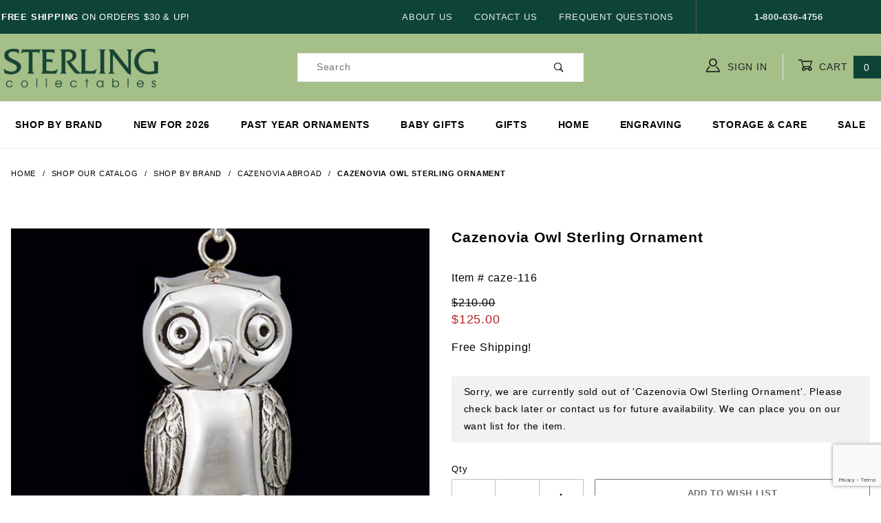

--- FILE ---
content_type: text/html; charset=utf-8
request_url: https://www.google.com/recaptcha/api2/anchor?ar=1&k=6Lcz6AAkAAAAAEhBGvVoTVzfb-ExK0YntNaNNEgK&co=aHR0cHM6Ly93d3cuc3Rlcmxpbmdjb2xsZWN0YWJsZXMuY29tOjQ0Mw..&hl=en&v=N67nZn4AqZkNcbeMu4prBgzg&size=normal&anchor-ms=20000&execute-ms=30000&cb=pt5ojsurv1w4
body_size: 50666
content:
<!DOCTYPE HTML><html dir="ltr" lang="en"><head><meta http-equiv="Content-Type" content="text/html; charset=UTF-8">
<meta http-equiv="X-UA-Compatible" content="IE=edge">
<title>reCAPTCHA</title>
<style type="text/css">
/* cyrillic-ext */
@font-face {
  font-family: 'Roboto';
  font-style: normal;
  font-weight: 400;
  font-stretch: 100%;
  src: url(//fonts.gstatic.com/s/roboto/v48/KFO7CnqEu92Fr1ME7kSn66aGLdTylUAMa3GUBHMdazTgWw.woff2) format('woff2');
  unicode-range: U+0460-052F, U+1C80-1C8A, U+20B4, U+2DE0-2DFF, U+A640-A69F, U+FE2E-FE2F;
}
/* cyrillic */
@font-face {
  font-family: 'Roboto';
  font-style: normal;
  font-weight: 400;
  font-stretch: 100%;
  src: url(//fonts.gstatic.com/s/roboto/v48/KFO7CnqEu92Fr1ME7kSn66aGLdTylUAMa3iUBHMdazTgWw.woff2) format('woff2');
  unicode-range: U+0301, U+0400-045F, U+0490-0491, U+04B0-04B1, U+2116;
}
/* greek-ext */
@font-face {
  font-family: 'Roboto';
  font-style: normal;
  font-weight: 400;
  font-stretch: 100%;
  src: url(//fonts.gstatic.com/s/roboto/v48/KFO7CnqEu92Fr1ME7kSn66aGLdTylUAMa3CUBHMdazTgWw.woff2) format('woff2');
  unicode-range: U+1F00-1FFF;
}
/* greek */
@font-face {
  font-family: 'Roboto';
  font-style: normal;
  font-weight: 400;
  font-stretch: 100%;
  src: url(//fonts.gstatic.com/s/roboto/v48/KFO7CnqEu92Fr1ME7kSn66aGLdTylUAMa3-UBHMdazTgWw.woff2) format('woff2');
  unicode-range: U+0370-0377, U+037A-037F, U+0384-038A, U+038C, U+038E-03A1, U+03A3-03FF;
}
/* math */
@font-face {
  font-family: 'Roboto';
  font-style: normal;
  font-weight: 400;
  font-stretch: 100%;
  src: url(//fonts.gstatic.com/s/roboto/v48/KFO7CnqEu92Fr1ME7kSn66aGLdTylUAMawCUBHMdazTgWw.woff2) format('woff2');
  unicode-range: U+0302-0303, U+0305, U+0307-0308, U+0310, U+0312, U+0315, U+031A, U+0326-0327, U+032C, U+032F-0330, U+0332-0333, U+0338, U+033A, U+0346, U+034D, U+0391-03A1, U+03A3-03A9, U+03B1-03C9, U+03D1, U+03D5-03D6, U+03F0-03F1, U+03F4-03F5, U+2016-2017, U+2034-2038, U+203C, U+2040, U+2043, U+2047, U+2050, U+2057, U+205F, U+2070-2071, U+2074-208E, U+2090-209C, U+20D0-20DC, U+20E1, U+20E5-20EF, U+2100-2112, U+2114-2115, U+2117-2121, U+2123-214F, U+2190, U+2192, U+2194-21AE, U+21B0-21E5, U+21F1-21F2, U+21F4-2211, U+2213-2214, U+2216-22FF, U+2308-230B, U+2310, U+2319, U+231C-2321, U+2336-237A, U+237C, U+2395, U+239B-23B7, U+23D0, U+23DC-23E1, U+2474-2475, U+25AF, U+25B3, U+25B7, U+25BD, U+25C1, U+25CA, U+25CC, U+25FB, U+266D-266F, U+27C0-27FF, U+2900-2AFF, U+2B0E-2B11, U+2B30-2B4C, U+2BFE, U+3030, U+FF5B, U+FF5D, U+1D400-1D7FF, U+1EE00-1EEFF;
}
/* symbols */
@font-face {
  font-family: 'Roboto';
  font-style: normal;
  font-weight: 400;
  font-stretch: 100%;
  src: url(//fonts.gstatic.com/s/roboto/v48/KFO7CnqEu92Fr1ME7kSn66aGLdTylUAMaxKUBHMdazTgWw.woff2) format('woff2');
  unicode-range: U+0001-000C, U+000E-001F, U+007F-009F, U+20DD-20E0, U+20E2-20E4, U+2150-218F, U+2190, U+2192, U+2194-2199, U+21AF, U+21E6-21F0, U+21F3, U+2218-2219, U+2299, U+22C4-22C6, U+2300-243F, U+2440-244A, U+2460-24FF, U+25A0-27BF, U+2800-28FF, U+2921-2922, U+2981, U+29BF, U+29EB, U+2B00-2BFF, U+4DC0-4DFF, U+FFF9-FFFB, U+10140-1018E, U+10190-1019C, U+101A0, U+101D0-101FD, U+102E0-102FB, U+10E60-10E7E, U+1D2C0-1D2D3, U+1D2E0-1D37F, U+1F000-1F0FF, U+1F100-1F1AD, U+1F1E6-1F1FF, U+1F30D-1F30F, U+1F315, U+1F31C, U+1F31E, U+1F320-1F32C, U+1F336, U+1F378, U+1F37D, U+1F382, U+1F393-1F39F, U+1F3A7-1F3A8, U+1F3AC-1F3AF, U+1F3C2, U+1F3C4-1F3C6, U+1F3CA-1F3CE, U+1F3D4-1F3E0, U+1F3ED, U+1F3F1-1F3F3, U+1F3F5-1F3F7, U+1F408, U+1F415, U+1F41F, U+1F426, U+1F43F, U+1F441-1F442, U+1F444, U+1F446-1F449, U+1F44C-1F44E, U+1F453, U+1F46A, U+1F47D, U+1F4A3, U+1F4B0, U+1F4B3, U+1F4B9, U+1F4BB, U+1F4BF, U+1F4C8-1F4CB, U+1F4D6, U+1F4DA, U+1F4DF, U+1F4E3-1F4E6, U+1F4EA-1F4ED, U+1F4F7, U+1F4F9-1F4FB, U+1F4FD-1F4FE, U+1F503, U+1F507-1F50B, U+1F50D, U+1F512-1F513, U+1F53E-1F54A, U+1F54F-1F5FA, U+1F610, U+1F650-1F67F, U+1F687, U+1F68D, U+1F691, U+1F694, U+1F698, U+1F6AD, U+1F6B2, U+1F6B9-1F6BA, U+1F6BC, U+1F6C6-1F6CF, U+1F6D3-1F6D7, U+1F6E0-1F6EA, U+1F6F0-1F6F3, U+1F6F7-1F6FC, U+1F700-1F7FF, U+1F800-1F80B, U+1F810-1F847, U+1F850-1F859, U+1F860-1F887, U+1F890-1F8AD, U+1F8B0-1F8BB, U+1F8C0-1F8C1, U+1F900-1F90B, U+1F93B, U+1F946, U+1F984, U+1F996, U+1F9E9, U+1FA00-1FA6F, U+1FA70-1FA7C, U+1FA80-1FA89, U+1FA8F-1FAC6, U+1FACE-1FADC, U+1FADF-1FAE9, U+1FAF0-1FAF8, U+1FB00-1FBFF;
}
/* vietnamese */
@font-face {
  font-family: 'Roboto';
  font-style: normal;
  font-weight: 400;
  font-stretch: 100%;
  src: url(//fonts.gstatic.com/s/roboto/v48/KFO7CnqEu92Fr1ME7kSn66aGLdTylUAMa3OUBHMdazTgWw.woff2) format('woff2');
  unicode-range: U+0102-0103, U+0110-0111, U+0128-0129, U+0168-0169, U+01A0-01A1, U+01AF-01B0, U+0300-0301, U+0303-0304, U+0308-0309, U+0323, U+0329, U+1EA0-1EF9, U+20AB;
}
/* latin-ext */
@font-face {
  font-family: 'Roboto';
  font-style: normal;
  font-weight: 400;
  font-stretch: 100%;
  src: url(//fonts.gstatic.com/s/roboto/v48/KFO7CnqEu92Fr1ME7kSn66aGLdTylUAMa3KUBHMdazTgWw.woff2) format('woff2');
  unicode-range: U+0100-02BA, U+02BD-02C5, U+02C7-02CC, U+02CE-02D7, U+02DD-02FF, U+0304, U+0308, U+0329, U+1D00-1DBF, U+1E00-1E9F, U+1EF2-1EFF, U+2020, U+20A0-20AB, U+20AD-20C0, U+2113, U+2C60-2C7F, U+A720-A7FF;
}
/* latin */
@font-face {
  font-family: 'Roboto';
  font-style: normal;
  font-weight: 400;
  font-stretch: 100%;
  src: url(//fonts.gstatic.com/s/roboto/v48/KFO7CnqEu92Fr1ME7kSn66aGLdTylUAMa3yUBHMdazQ.woff2) format('woff2');
  unicode-range: U+0000-00FF, U+0131, U+0152-0153, U+02BB-02BC, U+02C6, U+02DA, U+02DC, U+0304, U+0308, U+0329, U+2000-206F, U+20AC, U+2122, U+2191, U+2193, U+2212, U+2215, U+FEFF, U+FFFD;
}
/* cyrillic-ext */
@font-face {
  font-family: 'Roboto';
  font-style: normal;
  font-weight: 500;
  font-stretch: 100%;
  src: url(//fonts.gstatic.com/s/roboto/v48/KFO7CnqEu92Fr1ME7kSn66aGLdTylUAMa3GUBHMdazTgWw.woff2) format('woff2');
  unicode-range: U+0460-052F, U+1C80-1C8A, U+20B4, U+2DE0-2DFF, U+A640-A69F, U+FE2E-FE2F;
}
/* cyrillic */
@font-face {
  font-family: 'Roboto';
  font-style: normal;
  font-weight: 500;
  font-stretch: 100%;
  src: url(//fonts.gstatic.com/s/roboto/v48/KFO7CnqEu92Fr1ME7kSn66aGLdTylUAMa3iUBHMdazTgWw.woff2) format('woff2');
  unicode-range: U+0301, U+0400-045F, U+0490-0491, U+04B0-04B1, U+2116;
}
/* greek-ext */
@font-face {
  font-family: 'Roboto';
  font-style: normal;
  font-weight: 500;
  font-stretch: 100%;
  src: url(//fonts.gstatic.com/s/roboto/v48/KFO7CnqEu92Fr1ME7kSn66aGLdTylUAMa3CUBHMdazTgWw.woff2) format('woff2');
  unicode-range: U+1F00-1FFF;
}
/* greek */
@font-face {
  font-family: 'Roboto';
  font-style: normal;
  font-weight: 500;
  font-stretch: 100%;
  src: url(//fonts.gstatic.com/s/roboto/v48/KFO7CnqEu92Fr1ME7kSn66aGLdTylUAMa3-UBHMdazTgWw.woff2) format('woff2');
  unicode-range: U+0370-0377, U+037A-037F, U+0384-038A, U+038C, U+038E-03A1, U+03A3-03FF;
}
/* math */
@font-face {
  font-family: 'Roboto';
  font-style: normal;
  font-weight: 500;
  font-stretch: 100%;
  src: url(//fonts.gstatic.com/s/roboto/v48/KFO7CnqEu92Fr1ME7kSn66aGLdTylUAMawCUBHMdazTgWw.woff2) format('woff2');
  unicode-range: U+0302-0303, U+0305, U+0307-0308, U+0310, U+0312, U+0315, U+031A, U+0326-0327, U+032C, U+032F-0330, U+0332-0333, U+0338, U+033A, U+0346, U+034D, U+0391-03A1, U+03A3-03A9, U+03B1-03C9, U+03D1, U+03D5-03D6, U+03F0-03F1, U+03F4-03F5, U+2016-2017, U+2034-2038, U+203C, U+2040, U+2043, U+2047, U+2050, U+2057, U+205F, U+2070-2071, U+2074-208E, U+2090-209C, U+20D0-20DC, U+20E1, U+20E5-20EF, U+2100-2112, U+2114-2115, U+2117-2121, U+2123-214F, U+2190, U+2192, U+2194-21AE, U+21B0-21E5, U+21F1-21F2, U+21F4-2211, U+2213-2214, U+2216-22FF, U+2308-230B, U+2310, U+2319, U+231C-2321, U+2336-237A, U+237C, U+2395, U+239B-23B7, U+23D0, U+23DC-23E1, U+2474-2475, U+25AF, U+25B3, U+25B7, U+25BD, U+25C1, U+25CA, U+25CC, U+25FB, U+266D-266F, U+27C0-27FF, U+2900-2AFF, U+2B0E-2B11, U+2B30-2B4C, U+2BFE, U+3030, U+FF5B, U+FF5D, U+1D400-1D7FF, U+1EE00-1EEFF;
}
/* symbols */
@font-face {
  font-family: 'Roboto';
  font-style: normal;
  font-weight: 500;
  font-stretch: 100%;
  src: url(//fonts.gstatic.com/s/roboto/v48/KFO7CnqEu92Fr1ME7kSn66aGLdTylUAMaxKUBHMdazTgWw.woff2) format('woff2');
  unicode-range: U+0001-000C, U+000E-001F, U+007F-009F, U+20DD-20E0, U+20E2-20E4, U+2150-218F, U+2190, U+2192, U+2194-2199, U+21AF, U+21E6-21F0, U+21F3, U+2218-2219, U+2299, U+22C4-22C6, U+2300-243F, U+2440-244A, U+2460-24FF, U+25A0-27BF, U+2800-28FF, U+2921-2922, U+2981, U+29BF, U+29EB, U+2B00-2BFF, U+4DC0-4DFF, U+FFF9-FFFB, U+10140-1018E, U+10190-1019C, U+101A0, U+101D0-101FD, U+102E0-102FB, U+10E60-10E7E, U+1D2C0-1D2D3, U+1D2E0-1D37F, U+1F000-1F0FF, U+1F100-1F1AD, U+1F1E6-1F1FF, U+1F30D-1F30F, U+1F315, U+1F31C, U+1F31E, U+1F320-1F32C, U+1F336, U+1F378, U+1F37D, U+1F382, U+1F393-1F39F, U+1F3A7-1F3A8, U+1F3AC-1F3AF, U+1F3C2, U+1F3C4-1F3C6, U+1F3CA-1F3CE, U+1F3D4-1F3E0, U+1F3ED, U+1F3F1-1F3F3, U+1F3F5-1F3F7, U+1F408, U+1F415, U+1F41F, U+1F426, U+1F43F, U+1F441-1F442, U+1F444, U+1F446-1F449, U+1F44C-1F44E, U+1F453, U+1F46A, U+1F47D, U+1F4A3, U+1F4B0, U+1F4B3, U+1F4B9, U+1F4BB, U+1F4BF, U+1F4C8-1F4CB, U+1F4D6, U+1F4DA, U+1F4DF, U+1F4E3-1F4E6, U+1F4EA-1F4ED, U+1F4F7, U+1F4F9-1F4FB, U+1F4FD-1F4FE, U+1F503, U+1F507-1F50B, U+1F50D, U+1F512-1F513, U+1F53E-1F54A, U+1F54F-1F5FA, U+1F610, U+1F650-1F67F, U+1F687, U+1F68D, U+1F691, U+1F694, U+1F698, U+1F6AD, U+1F6B2, U+1F6B9-1F6BA, U+1F6BC, U+1F6C6-1F6CF, U+1F6D3-1F6D7, U+1F6E0-1F6EA, U+1F6F0-1F6F3, U+1F6F7-1F6FC, U+1F700-1F7FF, U+1F800-1F80B, U+1F810-1F847, U+1F850-1F859, U+1F860-1F887, U+1F890-1F8AD, U+1F8B0-1F8BB, U+1F8C0-1F8C1, U+1F900-1F90B, U+1F93B, U+1F946, U+1F984, U+1F996, U+1F9E9, U+1FA00-1FA6F, U+1FA70-1FA7C, U+1FA80-1FA89, U+1FA8F-1FAC6, U+1FACE-1FADC, U+1FADF-1FAE9, U+1FAF0-1FAF8, U+1FB00-1FBFF;
}
/* vietnamese */
@font-face {
  font-family: 'Roboto';
  font-style: normal;
  font-weight: 500;
  font-stretch: 100%;
  src: url(//fonts.gstatic.com/s/roboto/v48/KFO7CnqEu92Fr1ME7kSn66aGLdTylUAMa3OUBHMdazTgWw.woff2) format('woff2');
  unicode-range: U+0102-0103, U+0110-0111, U+0128-0129, U+0168-0169, U+01A0-01A1, U+01AF-01B0, U+0300-0301, U+0303-0304, U+0308-0309, U+0323, U+0329, U+1EA0-1EF9, U+20AB;
}
/* latin-ext */
@font-face {
  font-family: 'Roboto';
  font-style: normal;
  font-weight: 500;
  font-stretch: 100%;
  src: url(//fonts.gstatic.com/s/roboto/v48/KFO7CnqEu92Fr1ME7kSn66aGLdTylUAMa3KUBHMdazTgWw.woff2) format('woff2');
  unicode-range: U+0100-02BA, U+02BD-02C5, U+02C7-02CC, U+02CE-02D7, U+02DD-02FF, U+0304, U+0308, U+0329, U+1D00-1DBF, U+1E00-1E9F, U+1EF2-1EFF, U+2020, U+20A0-20AB, U+20AD-20C0, U+2113, U+2C60-2C7F, U+A720-A7FF;
}
/* latin */
@font-face {
  font-family: 'Roboto';
  font-style: normal;
  font-weight: 500;
  font-stretch: 100%;
  src: url(//fonts.gstatic.com/s/roboto/v48/KFO7CnqEu92Fr1ME7kSn66aGLdTylUAMa3yUBHMdazQ.woff2) format('woff2');
  unicode-range: U+0000-00FF, U+0131, U+0152-0153, U+02BB-02BC, U+02C6, U+02DA, U+02DC, U+0304, U+0308, U+0329, U+2000-206F, U+20AC, U+2122, U+2191, U+2193, U+2212, U+2215, U+FEFF, U+FFFD;
}
/* cyrillic-ext */
@font-face {
  font-family: 'Roboto';
  font-style: normal;
  font-weight: 900;
  font-stretch: 100%;
  src: url(//fonts.gstatic.com/s/roboto/v48/KFO7CnqEu92Fr1ME7kSn66aGLdTylUAMa3GUBHMdazTgWw.woff2) format('woff2');
  unicode-range: U+0460-052F, U+1C80-1C8A, U+20B4, U+2DE0-2DFF, U+A640-A69F, U+FE2E-FE2F;
}
/* cyrillic */
@font-face {
  font-family: 'Roboto';
  font-style: normal;
  font-weight: 900;
  font-stretch: 100%;
  src: url(//fonts.gstatic.com/s/roboto/v48/KFO7CnqEu92Fr1ME7kSn66aGLdTylUAMa3iUBHMdazTgWw.woff2) format('woff2');
  unicode-range: U+0301, U+0400-045F, U+0490-0491, U+04B0-04B1, U+2116;
}
/* greek-ext */
@font-face {
  font-family: 'Roboto';
  font-style: normal;
  font-weight: 900;
  font-stretch: 100%;
  src: url(//fonts.gstatic.com/s/roboto/v48/KFO7CnqEu92Fr1ME7kSn66aGLdTylUAMa3CUBHMdazTgWw.woff2) format('woff2');
  unicode-range: U+1F00-1FFF;
}
/* greek */
@font-face {
  font-family: 'Roboto';
  font-style: normal;
  font-weight: 900;
  font-stretch: 100%;
  src: url(//fonts.gstatic.com/s/roboto/v48/KFO7CnqEu92Fr1ME7kSn66aGLdTylUAMa3-UBHMdazTgWw.woff2) format('woff2');
  unicode-range: U+0370-0377, U+037A-037F, U+0384-038A, U+038C, U+038E-03A1, U+03A3-03FF;
}
/* math */
@font-face {
  font-family: 'Roboto';
  font-style: normal;
  font-weight: 900;
  font-stretch: 100%;
  src: url(//fonts.gstatic.com/s/roboto/v48/KFO7CnqEu92Fr1ME7kSn66aGLdTylUAMawCUBHMdazTgWw.woff2) format('woff2');
  unicode-range: U+0302-0303, U+0305, U+0307-0308, U+0310, U+0312, U+0315, U+031A, U+0326-0327, U+032C, U+032F-0330, U+0332-0333, U+0338, U+033A, U+0346, U+034D, U+0391-03A1, U+03A3-03A9, U+03B1-03C9, U+03D1, U+03D5-03D6, U+03F0-03F1, U+03F4-03F5, U+2016-2017, U+2034-2038, U+203C, U+2040, U+2043, U+2047, U+2050, U+2057, U+205F, U+2070-2071, U+2074-208E, U+2090-209C, U+20D0-20DC, U+20E1, U+20E5-20EF, U+2100-2112, U+2114-2115, U+2117-2121, U+2123-214F, U+2190, U+2192, U+2194-21AE, U+21B0-21E5, U+21F1-21F2, U+21F4-2211, U+2213-2214, U+2216-22FF, U+2308-230B, U+2310, U+2319, U+231C-2321, U+2336-237A, U+237C, U+2395, U+239B-23B7, U+23D0, U+23DC-23E1, U+2474-2475, U+25AF, U+25B3, U+25B7, U+25BD, U+25C1, U+25CA, U+25CC, U+25FB, U+266D-266F, U+27C0-27FF, U+2900-2AFF, U+2B0E-2B11, U+2B30-2B4C, U+2BFE, U+3030, U+FF5B, U+FF5D, U+1D400-1D7FF, U+1EE00-1EEFF;
}
/* symbols */
@font-face {
  font-family: 'Roboto';
  font-style: normal;
  font-weight: 900;
  font-stretch: 100%;
  src: url(//fonts.gstatic.com/s/roboto/v48/KFO7CnqEu92Fr1ME7kSn66aGLdTylUAMaxKUBHMdazTgWw.woff2) format('woff2');
  unicode-range: U+0001-000C, U+000E-001F, U+007F-009F, U+20DD-20E0, U+20E2-20E4, U+2150-218F, U+2190, U+2192, U+2194-2199, U+21AF, U+21E6-21F0, U+21F3, U+2218-2219, U+2299, U+22C4-22C6, U+2300-243F, U+2440-244A, U+2460-24FF, U+25A0-27BF, U+2800-28FF, U+2921-2922, U+2981, U+29BF, U+29EB, U+2B00-2BFF, U+4DC0-4DFF, U+FFF9-FFFB, U+10140-1018E, U+10190-1019C, U+101A0, U+101D0-101FD, U+102E0-102FB, U+10E60-10E7E, U+1D2C0-1D2D3, U+1D2E0-1D37F, U+1F000-1F0FF, U+1F100-1F1AD, U+1F1E6-1F1FF, U+1F30D-1F30F, U+1F315, U+1F31C, U+1F31E, U+1F320-1F32C, U+1F336, U+1F378, U+1F37D, U+1F382, U+1F393-1F39F, U+1F3A7-1F3A8, U+1F3AC-1F3AF, U+1F3C2, U+1F3C4-1F3C6, U+1F3CA-1F3CE, U+1F3D4-1F3E0, U+1F3ED, U+1F3F1-1F3F3, U+1F3F5-1F3F7, U+1F408, U+1F415, U+1F41F, U+1F426, U+1F43F, U+1F441-1F442, U+1F444, U+1F446-1F449, U+1F44C-1F44E, U+1F453, U+1F46A, U+1F47D, U+1F4A3, U+1F4B0, U+1F4B3, U+1F4B9, U+1F4BB, U+1F4BF, U+1F4C8-1F4CB, U+1F4D6, U+1F4DA, U+1F4DF, U+1F4E3-1F4E6, U+1F4EA-1F4ED, U+1F4F7, U+1F4F9-1F4FB, U+1F4FD-1F4FE, U+1F503, U+1F507-1F50B, U+1F50D, U+1F512-1F513, U+1F53E-1F54A, U+1F54F-1F5FA, U+1F610, U+1F650-1F67F, U+1F687, U+1F68D, U+1F691, U+1F694, U+1F698, U+1F6AD, U+1F6B2, U+1F6B9-1F6BA, U+1F6BC, U+1F6C6-1F6CF, U+1F6D3-1F6D7, U+1F6E0-1F6EA, U+1F6F0-1F6F3, U+1F6F7-1F6FC, U+1F700-1F7FF, U+1F800-1F80B, U+1F810-1F847, U+1F850-1F859, U+1F860-1F887, U+1F890-1F8AD, U+1F8B0-1F8BB, U+1F8C0-1F8C1, U+1F900-1F90B, U+1F93B, U+1F946, U+1F984, U+1F996, U+1F9E9, U+1FA00-1FA6F, U+1FA70-1FA7C, U+1FA80-1FA89, U+1FA8F-1FAC6, U+1FACE-1FADC, U+1FADF-1FAE9, U+1FAF0-1FAF8, U+1FB00-1FBFF;
}
/* vietnamese */
@font-face {
  font-family: 'Roboto';
  font-style: normal;
  font-weight: 900;
  font-stretch: 100%;
  src: url(//fonts.gstatic.com/s/roboto/v48/KFO7CnqEu92Fr1ME7kSn66aGLdTylUAMa3OUBHMdazTgWw.woff2) format('woff2');
  unicode-range: U+0102-0103, U+0110-0111, U+0128-0129, U+0168-0169, U+01A0-01A1, U+01AF-01B0, U+0300-0301, U+0303-0304, U+0308-0309, U+0323, U+0329, U+1EA0-1EF9, U+20AB;
}
/* latin-ext */
@font-face {
  font-family: 'Roboto';
  font-style: normal;
  font-weight: 900;
  font-stretch: 100%;
  src: url(//fonts.gstatic.com/s/roboto/v48/KFO7CnqEu92Fr1ME7kSn66aGLdTylUAMa3KUBHMdazTgWw.woff2) format('woff2');
  unicode-range: U+0100-02BA, U+02BD-02C5, U+02C7-02CC, U+02CE-02D7, U+02DD-02FF, U+0304, U+0308, U+0329, U+1D00-1DBF, U+1E00-1E9F, U+1EF2-1EFF, U+2020, U+20A0-20AB, U+20AD-20C0, U+2113, U+2C60-2C7F, U+A720-A7FF;
}
/* latin */
@font-face {
  font-family: 'Roboto';
  font-style: normal;
  font-weight: 900;
  font-stretch: 100%;
  src: url(//fonts.gstatic.com/s/roboto/v48/KFO7CnqEu92Fr1ME7kSn66aGLdTylUAMa3yUBHMdazQ.woff2) format('woff2');
  unicode-range: U+0000-00FF, U+0131, U+0152-0153, U+02BB-02BC, U+02C6, U+02DA, U+02DC, U+0304, U+0308, U+0329, U+2000-206F, U+20AC, U+2122, U+2191, U+2193, U+2212, U+2215, U+FEFF, U+FFFD;
}

</style>
<link rel="stylesheet" type="text/css" href="https://www.gstatic.com/recaptcha/releases/N67nZn4AqZkNcbeMu4prBgzg/styles__ltr.css">
<script nonce="RH2i_Bka8iFz2riagpBKoA" type="text/javascript">window['__recaptcha_api'] = 'https://www.google.com/recaptcha/api2/';</script>
<script type="text/javascript" src="https://www.gstatic.com/recaptcha/releases/N67nZn4AqZkNcbeMu4prBgzg/recaptcha__en.js" nonce="RH2i_Bka8iFz2riagpBKoA">
      
    </script></head>
<body><div id="rc-anchor-alert" class="rc-anchor-alert"></div>
<input type="hidden" id="recaptcha-token" value="[base64]">
<script type="text/javascript" nonce="RH2i_Bka8iFz2riagpBKoA">
      recaptcha.anchor.Main.init("[\x22ainput\x22,[\x22bgdata\x22,\x22\x22,\[base64]/[base64]/MjU1Ong/[base64]/[base64]/[base64]/[base64]/[base64]/[base64]/[base64]/[base64]/[base64]/[base64]/[base64]/[base64]/[base64]/[base64]/[base64]\\u003d\x22,\[base64]\\u003d\\u003d\x22,\x22V8Ouwp3CrFZ1a8K1wr/CqMOnT8O0S8OBfV3DucK8wqQUw65HwqxPQ8O0w59dw6PCvcKSLcKNL0rCmMKgwozDi8KkR8OZCcO9w54LwpI8Zlg5wrXDi8OBwpDCljfDmMOvw59ow5nDvlbCqAZ/BcOxwrXDmB1BM2PCp3YpFsKMMMK6CcK6LUrDtB9QwrHCrcOwLlbCr1YdYMOhGcKZwr8TRH3DoANswoXCnTp+wo/[base64]/DqsKcwrxTIB3DuhnDjsKFwpRcwp4lw6VNwr8iwpshUhDCtRRhZjc5GsKKTHPDksO3KWjCm3MbBWRyw44kwqDCoiE5wpgUETfCjzVhw4/DuTVmw6bDvVHDjwkGPsOnw6zDlmU/wonDtG9Nw6pVJcKTdcKec8KUC8K6M8KfH3Vsw7N/[base64]/Cn8KmBMOkPsK1w7h5Q37CtA3ClmJdwqx6C8KYw47DvsK5EcKnSkLDmcOOScO2JMKBFUPCocOvw6jCmjzDqQVZwqIoasKOwoAAw6HCrMOpCRDCuMOwwoEBPTZEw6EDdg1Aw451dcOXwrPDi8Osa0UlCg7DvsK6w5nDhF3Co8OeWsKgAn/DvMKvCVDCuDJ2JSVOVcKTwr/DqsKvwq7DsgIcMcKnGUDCiWEBwotzwrXCnsKqFAVQAMKLbsO+dwnDqQ/Do8OoK0lie1ENwprDikzDsWjCshjDn8OtIMKtLsKWworCr8O8KD9mwp7CgcOPGRhWw7vDjsOIwpfDq8OiacKrU1R0w6UVwqcbwrHDh8OfwrwfGXjCssK2w792Xy0pwpECAcK9aALChEJRdGhow6FiQ8OTTcKaw5IWw5VTMsKUUhVTwqxywrbDqMKuVk9/w5LCksKQwp7Dp8OeA2bCpVUZw63DvSYoZsO7Pn09dm7DqDTCpiN6w5oQMXB8wrQqYcOnej1Iw7zDuwbDlsK/w7NYwpPCqsOewrHCryUnHsKWwqfChMK4S8KtcCnCoy/Ct0rDvMOkLcKBw40mwp/CtzIVwrFEworCil8xw4DDs3XDm8O6wpzDhMOhBMKaXE1ew5/[base64]/CA4/eMKLHMKkw5wSATDDusKKw4PCg8KwK1LDoBnCqsOtF8OVJDLCqcKKw7skw58iwqXDtmIiwrbCkzTCvMKVwqRdMSFXw58CwpvDj8OvUjbDjwPCqcKHUcObDnRTwp/DiAnCtxopYMOWw4t8fcOSVHx9woE5XsO/TMKeJsORC0oqwpsnwqjDtsKnwpfDgsO4wp5ZwoXDocKKbsOReMOSOHvCumHDo23CjkUwwovDj8OLw4AAwq/ChcK5EsOUwo5Sw5TCkMKEw5nDjcKbw57DjlrCiG7DtWFcDMK6IsOCMC1xwohOwqxxwrrCtsKeNTnDkGFhEsK/KwDDiy4zBcODwqXCucOmwp/[base64]/[base64]/w4/[base64]/OQ8keMOxY8Kqw4l9w7dsHCRLVcO7w4XCq8OBG8KeNBPCgcKmZcK4w4LDt8KlwpwSwoHDtsO0wq8RFDQyw67Dl8O9ZS/DhsKmQ8KwwrciUcK2dmcMPC7DncKxfcK2wpXCpsO4cXfCgwfDlGTCqTkuRsOOE8Ohwr/DjcO1wqNmwp1dN2ZGa8Odw5cpSsK9dyXDmMKdWkvCiwddfzt7L3XClsKcwqYZDg7CmcKEUW7DsCfDg8K9w6dwccOZwpLDhMOVaMOAG1XClcKzwp0KwqHCp8K4w7zDq3bCoH0Cw4FXwqA+w4TChcKEw7LDtMOHVMKADcOzw7R+wp/Ds8Kqw5hfw6HCphZ2PMKYNcOXY0rCkcKeNmfCmMOEw6w1w7RXw4c2K8Ojc8KMw4U6w4rCiHzCi8KBw4jDlcOzL2tGw4xVAcKjTsK6A8KdesOqLBTCiwxGwoDDgsOBwprCnGReZsK4VUkVWcKRw6N5wpRnC1jDmSR+w71Tw6/[base64]/WMKSwqDDkxrCnsK2wo4ALU8gb1XCkcKFYlwlCMKnVXPDisK/w6PDvjsDw7vDuXTCrHzCoR9LDsKOwoTCsXBvwrbCjTBbwo/Cv2XCj8K3Ino9wrXCpsKQw4vDs1bCt8K+PcORYBs4EDxGVMOnwrrDrURnRT/DlsO3woTDssKMTsKrw58DTRHCtMOgYRdewpTCn8O5woFTw4sFw4/CoMO2URs/[base64]/[base64]/w7fDh8O7d8KfCsOtw5jCujQJw7fCsMKcGcKRNTTDt3IQwpTDt8K/wqbDt8Kgw6BuIsOzw5hfEMKVC0I+wrnDtHsEUkh+ZjrDnRXDkR9kWxzCsMO8wqd3ccKoBkBJw5JzAsOjwqxYw5DChypFfMO0wpxJCMK1wrwcTmJ/w6YiwowHwpbDsMKow5PDjlB/w5chwpfDrSsOZ8OIwqlaWsKRHEbCoxbDqV4aR8OcS1bCtVE2J8KMDMK7w6/CkwDDnmMPwpIKwrd1wrBsw73DqMK2wrzDg8KRPxLDpzh1W25wISQrwqhlwpYpwpJ4w5VHBAHCmA3CnsK1wrUOw51jw6/Cv1kZw4TChS3DncKYw67CvlPDqznCqcOeXxl5NcOFw756wrDCp8OYwrUqwrRew6QsYMONwo7DtMK2O1HCosOEwrk9w6XDvRAOwqnDtMKiGwclWw3Ds2BBPcKGXkzDksOTwrvChh/Cm8KKw43Cl8Kswq8rb8KLWcKXAcOBwqzDuGlAwqFyw7/Cgkw7I8KkaMK4fDLCjkQYP8OHwrfDhsOqCSIHJGHCj0bCpUvCqmQ/aMOjR8O8BGvCg1LDnAnCkVHDl8OadcOzworCn8OAwrF6HBvDkcO6LMOGwo/Cm8KfKMKlVwZUYUTDucOcTMO6FEkEw4pRw4nDkiUyw4jDqMKwwpI/w4Y1dX4xJSdLwoBPwpTCr2YQWMKzw7rCkAskfyHCmy4MFsKGbsOEajTDisOEwpUVJcKNKyBdw6Fhw73DtsO8MBTDq2LDqMKLP0YAw6fCicOcw5PCgcONw6bClHciw6zCnB/Cp8OhIlRhUjkywoTCvcO6w6jCpsOBw4cPW11NeXxVw4DCs3LDgGzCisOGw6/Do8KtTFbDnErCvsOKwoDDrcKqwoI5OWHDlTYvQWPDrcOxHjjDgEbCr8KCwpHChGJgRxx4w7DCskrCmQ55DlRlw7/DtxZiZzhOPsK4R8OvKATDtMKEasOpw4kaei5MwojCv8OXD8KfASgrO8OMw4vCuU/DoE0/w6LDs8OuwqvClMO2w77CrMKvwokgw7/[base64]/UsOFbEMMw4xuwpRaaS1HScONVTtAUsKIJQLDoHLDncKtw6k0wq7CvMOYwoDCjcKWdWM2wqdGacKhDwfDgsKjwpYsZUFEwoPCtjHDjHIVCcOmwpBXwq9rRcKgBsOYwrjDnEUZKiZMfW7DgVLChCfCmcOfwq/CncKaX8KfC0oOwqLDmj4ONsKXw7XChGolL0nCkBZ2wr9eVcKyCBTDsMOvAMKndmZYRStFNMOyA3DCm8Ouw7V6NHU5wp7DukVFwqDCt8KJTjoxfB1Sw75vwqnCi8OFw4bCgBDDk8OgEMO8wo/[base64]/Ci0XDj8K9XsOIKMOGwpAAacKXCRlJNUh4T2vCgTfDksKxT8Kgw6vCqMO7aA7CvcO/TgXDqsK0CTg4JMKYRMO9woXDmR3DgMKWw4XCvcO4wpnDg0NeDDUgwo43WBnDl8KQw6oNw4g4w7w7wq7DocKDDCMFw45gw7TCjUTDnsOBFsOLP8O+wqzDp8ObY3gVwq0KWF4OHsKtw73CnVXDn8KcwoB9X8KBMEAJw6zDsk/DojbCq2HCqMOOwph1XsOnwojCt8Ksa8KjwqBLw4rCoWnDnsOIW8KuwpkIw4ZYc2U0wobCrcO6bhNywppcwpbCv0QXwql5KBttw4B/w4XCksOsF2luZ1XDrcKawqUrRMOxwpPDm8OQQ8KlR8OBE8K+GRLCh8KTwrbDucO2DzYwaF3CvGliwqrCpALDq8OJasOAC8OAQ0ZRF8KOwq/Dk8O0wrVVNsKHTcKZY8OsA8KTwrBZwpMKw6/Cql8Kwp7Dlm1ywrHCjTZqw6/[base64]/[base64]/DusKww6oALizDvWXDoB5Ww6dkwoswbFk8w4NWIBXDug0VwrnDpsK4ei19wolKw4cUwprDmlrCrD/CiMOuw5/[base64]/Dj8KpK8OWw4TDvcOZQBs1BVXDo8OUwokbw65AwpPDhyXCisKtwrB/wrrChwzCocO5P0cyJ2PDhcONTgkxw6/Dvi7CgcOMw6JMHUAswogXN8KuasOtw6oEwqU0A8K7w7fCnMOJBcKSwoFwPwbDpG1fO8KaejjCqHp4woXCgFFUw4h3JMOKRk7CmnnDmsOncSvCiHYjwppPccKwVMKoNAx9b2/CumrCvMKvZFLCv2jCuUhYD8Kqw7YQw6PCjcKNaA54BmA/ScO/[base64]/DssOPZcK+B1c2wosrwrzCtcKGwq3ChMK/w4LCsMKzwoVvw68yGyAUwr0rNMOWw4vDti49MQsKUcOvwp7DvMO2bG3Dt13DqCJ8NMK1w7bDjsKkwojCpmcUwpXCrMOeW8OhwqMVEi3Cm8KiQioCw5XDgkzDvBgIwqQ4HhFLYl/DtFvCs8K8PgPDrsK9wrwwPMOew7vChMKjw4XCrsK3w6jCg2zCigLDosOcawfCsMOWUh3DpcOMwqDCqT3DtsKrHj/CnsONZ8OewqjDlw/Drih8w6olA33CksKBOcOwbMOXccKnTMKCwpl3BATCixnCnsKfF8OQwqvDplPCvDYCw4fCjcKPwoDCg8KgYSzCv8Okwr4iGCPCkMKVNXJkbF/[base64]/DscO6AcKCTsK7wr7CuMK/woDDrsKcKcOrwq0VwoE1IMO0w6/DvMO6w6rCrMKJw77Cvhkywo3CtHpoKSbCsh/Cgw0Swr/CtsO2XsOXwp/Do8K5w689eGDCthvCuMKSwq3CkjIXw6EaUMOyw5zCv8KQw4/CqsKjOcOACsKUw4HDjMO2w63CvwXCjWYGw5XClSnChEtZw7vCjhBSwrrDoUcuwrzCiWLDqkjDqMKSI8O8RcKVU8Kbw5kywrLDt17CnsOJw5oww5wCIQkRwrxiE3VTw6sYwpduw5w/w5vCl8O1UcOwwrDDtsK+KcOeCVR7F8KrdEnDsVDDpmLDnMKIDsOxNcOQwqcRw4zChHfCucOswpXDkcOgeGZvwrIZwoPDlMKiw5kJP3U7ecK8ahLCvcKhYXTDlMOjVsKYeXvDmnUpf8KPw7jCuHXDucOkSXlHwo0DwogZwr56DUFOwqxxw5/ClmxYBMOJacKWwoRlVkQ5MRLCpgU7wrDDuX7DjMKhZ0TCqMO6HsOgw47DocO/AMKWNcOpF3PCuMOJKgpmw4kmesKqOsOrwojDumYOE3zDkRVhw6lVwogLSjIsA8KCVsOZwqEKw7Jzw59WI8KZw6pow5xpZcKGCMKcwqdzw5PCucONESFgIBvCr8O5wp/DjsOIw6jDlsKUwrliLUXDpcO9TcOHw4TCnBRhdMKIw7JIOUXCtsOnworDgzjDkcOyLyfDuR/CrS5DWcOIVg7DmsKHw5MnwqXCk3IQHTMZC8OHwoxNasKsw60FZ17CvsK1SEbDl8OCw5tWw5fDr8KWw7VLOwUpw67CpWx0w6NTcy8Rw7nDvsKpw6HDpcKrwo1uwrnCgiNCwo/[base64]/w7/[base64]/DrlcLwr0yLcKLwqJSO8KEecKOw6XCoMKwdnPDjsKAwoZXw7B6wofCqQIdIErDmcOMwq/CujpqTsOVw5fCkMKVfgfDvcOqw6VFXMOtw7w/NcKww6RqOcKuT0fCucKwPcKdZ1HDh085wqZvYXjChMOAwq3Dv8OswonCsMOdPVVqworCjMKvw5lvF2LDvsOMPX3DpcOLWH7DnsOSw4A5ecODbcK6wpAtR3zDosKOwrDDoRfClsOBw4/CnlvCqcKjwp0VDgR/[base64]/Cn3LDokPCjMOtHcOoQ8OtwqLCocKOwrbCi3VUw51Vw68FaWA0wp7DjMKvH2JqT8O1wqJhXsOtwqvClzXDvsKOOcKOesKaaMKVccK1w5FTwrBxw6ILwqQqw6oQURXCnQ7Cq1obw7Ivw74WIgfCusKMwoHCvMOSPnPDqg3DucOmwoXCuDETw6/[base64]/CvsOHwq3ClsKjw5cJwq/DmcOww77CkAk1MMKAwrbCrsKRwodxO8O/w7vClsOUwqgNL8O8AAzClFYYwoTChcKCOW/DjX5rw6ppJ3hCcjvDlsO8YwU1w6VQwocoUjZ/XmsNwpvDnsKgwrAswoA3dzYxe8Kxfx56PMOwwrjCg8K/bsOOU8OMw4nCgsKHLsOoHMKAw6lIwqwEwobDm8Kiw5plw41XwprDm8OAD8KBGsK3YRrDssKOw7B2AnTChsOuJC7DujTCtDHChXIwKSrCnwrDgXFYJFNvasOcN8OOw6ZJEVPCiT1eIcKAeBtgwoUawrXCqMKYC8OjwqnCksK/wqAgw7pdZsOBJTzCrsOJYcOdwofDmBPCs8Khw6IKBcOtNALCjcOvAmF+EcO1w53CiRvDmMOnG18kwr3Dj0DCjsO8w77DjsOOeTXDqcKswp/ConPCol8Mw77DgsKywqQmw6MLwrLCo8KBwqfDs0LChsKiwqXDiEpXwp1Lw5pyw6DDmsKAEcKfw7AmDMOvVsKScA/CjMK0wownw6PClx/CqTN4ck/[base64]/DnMKuw6g2CX7DvsKjWcKYH8OLbMKxVTcSw6Myw7DCnRzDqsO6AE7ChsKmwqPDmMKQD8O9UHBnScKQw4bDllsNR3VQwoHDtsOsE8OyHmNrGcOewo7Dp8Kww7Jvwo/[base64]/[base64]/CqsKTwpsJOi/DlDHCixpqwqPCoMKxKMONwp1xw6TCl8O1AHALRMOow7jCgsO6ZMOdTWXDjEsaMsKZw6vCvmFJw5oVw6QzdxDCkMKFXivDvEUmecOPw4Q2ZUzCk3XDmMK3w7/Dpg/CscKKw6ZOwqXDviREKlVGEHpvw7U9w4TCmDzCkQHCs2BGw6luBlYVHATDmMKpMMOQw7wgNypsOhvDocKobHtHfRQfQ8O7TsKUAzR4RSLCkMOcF8KNbUM/QDZRQgoywqnDrR1UIcKXwpbChAfCgzBaw6UbwosuH1QSw5nDn0TCk17Dj8KGw7ZOw4wPJsOYw7QgwqzCvMKsH0jDlsOrbMKsNMK6wrHDpsOnw4vCmQjDoS8uCBjClThhBH3CisOhw5UvwozDqMK/wojDoyUywqkaaX/[base64]/[base64]/Y8OAAg4UVgjDmsK8w7cRIG3CsmjDnGTDpcO7c8OWw44jUsO+w67DuUHCiS3CtTjDqsKvDVknwpppwpvCiQDDlCQmw5xlKg0zIcOJC8Kuw4/[base64]/[base64]/wq8RdsOWw7DCp8OyIcKyVDDDt8O/LxjCmsK/OMKPw4TCkRrCrsOsw47DgHLCng/[base64]/CiVDDnDvCkhdDwoNmwow4P8OTw6vDnjsFY1Rswpt1NgtYw43CpHtVw5gfw7dPwr1qXsOIZ1oVwpXDrX/CusOVwqzDtcO2woxLASnCqF8Pw4LCu8OqwogswoQAwqjCpmTDnxbCssO6XsKEwrkTfzttVsOmecK8XT91WEZeX8OiUMOgXsOxw4ZcTCddwoXCpcOHd8OVOcOIw4zCrMOtw5zDghTDs0gDKcKnGsK4Y8O0AMOlWsKOwoQcw6EKwr/Dn8K3VAhjI8KFw7bCuy3Drl8jZMK3PiNeOAnDhTwAAXvCjn/DlMO+w5LCr346wpbCqW0SR3YnSsKow5xsw45fwr1qK3DCnnUpwpMcSk/CoTDDrjfDs8OfwoDCuy0qI8OawpbCm8O1UwMiQ39xwo0/acOmw57Chl1yw5UlcA8yw5UDw5vDhx0nYHNww6ZCbsOQCsKGw4DDocKmw6Fmw4XCpQ/CvcOcwr0DLcKXwpJpw6t8BlNbw50idMKxNgTDqsO/DMOiYcK6DcOrJ8K0YknCosKmOsOqw74nHygqwpnCvnzDpT/Dq8OdBSfDmzorwod1McK1wrYbw7BbM8OyasK4KVlAagtZwpxswpvDlT3DhlE7wrXCg8KPQ1E8cMOTwpDClR8Mw5YZY8OOwpPDhcK3w5fDqBrChjl9JHcqRMOPMcKeS8KTK8K2wpc/[base64]/[base64]/DuEYgw4sbwqJXw4bCnE/[base64]/[base64]/NcKLw4LCvg8oCgXDnMKMwow+w5DDg1ZIOsKsw7jCiQHDrxxwwpPCgMOqwoHCv8K2w61KZMKkYXAcDsOOQ24UMiNDwpbCtgNaw7N5woVQw6bDvSpxwoPCiBA+wrthwqFyBSnDo8KLw6hMw6djYkNIw7c6w73CuMKXZAJyLDTCkm/Ch8KXw6TDjiYKwpo7w5rDrmnDu8KRw4nCvE5Bw79Fw6sZWsKjwq3DjzrDsVw0ZV86wr7CpQrDrSXChgVKwqPClyTCnWczw5EDwrPDpDbCksKDWcKvwovDscOEw6w2FB97w5FmKMO3wpbDu2rCtcKow7MPwp3CpsKew5LCqwVywpfDrGZ3YMOfKzghwp/DicOcwrbDsGgAIsK+G8O7wplEfcOJNkxowqAOQsOpw7h/w50zw7XChQQdw6LDgMKqw7rCjsOoNG8tDsOjKxnDqGHDuBtHwqTCkcKCwoTDgR7DoMKVKVrDhMKpw6HCmsO2aAfCqHDCg3U1wo/Dk8OvHsKZdcK9w61nwo7DnMONwqknw6/CjcK+wqfDgjjDghIIcsOJw55MLnvDk8KzwpLChsK3wrfCj0/DssKDw4TCpVTDrsKmw7DCkcKFw4FICi1PI8O8woY9w4wnNcO0OmgFf8KjWHHDp8OicsKJw7bCgnjCvzlUG1Zxw7TCjXI/fwnCmsK2EHjDi8OTwospICjCg2TCj8Oww6dFw7rDr8O3PDfDhcKBwqQKa8Kjw6vDo8OmbBItWXTDglEdwpJQEcK3JcOqw74lwoUbw7rCnsOgJ8KIw5IwwqLCksOZwr8Aw4vCimzDrcKTJlxwwp/CuGkmJMKTa8OBwrrChsOKw5fDk2fCnsKxX3o8w6bDsn3CvWfCsFjCpMKlwpUBwojCnsOPwokHfhBrLsOlUmtQwoLCpyF4bD9vQ8K3QcOwwp/CoQk7w4PCqQlkw4PChcKQwr98w7fClFDCqy3DqsKtE8KiE8O9w4w5woRVwqPCpMO5RWYycTnCscKmw5J6w7jCtiQZw6Z/[base64]/Ct8KNN1LCicOhwrR1SxQYw6kgUWNta8Ocwo1UwqjCl8Ogw5FaXSfCgUkMwqxlw5AEw6Ucw7xTw6/ChMOuw5AgUsKgMQTDrMKZwqBewofDo1bDvMOewqR5NTQRw4vDg8KywoBQJA0Nw4fCqWPDo8OqMMK0w4DCoXtqwpRGw5xAwrjClMKSw6FYLXrCky7DiCPCp8KVEMKyw5UUw4vDicO+CCHCl03CrWzCjVzCksO4csO9acKZWw3DvsKvw6XDmsOUFMKMw5/DocOre8KlHcKhBcKQw5oNF8OKQcO/w7LDj8OGwqM0wrNtwpkiw6UOw4rCl8KPw7rCm8K0e35zMgkRZgh6w54Aw4bDtMOowqjCm0DCtMODTTYgwpZzB2Eew6h/[base64]/[base64]/DgFFOfcKUwr/Dsid/E2xYXx5leWRow4RlXAzDnUrDusKpw7XCkWEdblTCuRc7OHPCvsONw5MKbsKnVmEXwpRzVXhXw4nDvsOcw7rCuSEmwoRScjoawqJew7jCnzB+wopOf8KNwoHCocOrw4ZkwqpQDMO6w7XCpMK5OMKlwovDnH/DmFPCgsOEwo3CmjI5NEpkwrHDkjnDjcK3DgfChHZNw7TDlVjCrAk8w5RUw5rDvsO6woBiwqLCrBDDsMORwr0/UycIwq4yDsKtw7DCi0fDnkzCsTjCmMOkw59dwrbDncK1wp/CkCUpSsOzwpzCiMKJwpYcCGzCqsOuwpk5WsKsw6vCqMOQw77DocKOw4/[base64]/CqsK1w4Q2w57DksOsdcO5U8KMDMK0VsOCwqcmXsOnNkc+VsKYw4jDpMOXw6TCusKCw7/CgsOBXWVfIEPCqcO7EUhrWgF+dQZEw5rChsORHS7DqsKbbkzDnmkXw44Ow4/[base64]/DtsOrwpF2w4sDZD/DhA/CvArCjRLDv8OZwoFzHMKTw5BLT8K0G8OeLMOew5nCu8Kew4FgwqxKwofDijY1w6ovwrzCkHFiXMKwbMKEw5DCi8KYSxw4wqLDgRhWJhhCPQrDnMK1VMK9Ww0tHsOLAMKCwojDpcOdw5DCjcK9R0PCvcOmZ8K0w6jDvsOoUVfDlWVxworDqsKhGg/[base64]/[base64]/CgsOOw4ZZJQVLL1jDpzLDmgjDrcOPw5ohcsKBwofDlHkvNkLDvl/[base64]/Co8Knw7gpw4pVw7DChsO9w5Z/TEFpdMKHw6gUccOxw4IRw595w4lvJ8O5AybCnMOnfMK/cMO+Z0HCq8Oow4fCoMOobgtbw5DDmXwIDjnCrW/[base64]/DjxlLEh5GEMKGbMKQH8KfczYNcMOBworCkMOnwpwcPcK7MsK9w4bDtsOMBMKHw5LDj1NQLcK+SUQYXMKVwopUNFzDrcO3wqhKRDMTwqNTMsOZwqp7OMORwrfDvCYnTV1Nw5UXwqNPS2ELBcOYJcKMeQvDq8Okw5LDsB14XcKnfEc8wq/DqMKJY8KvJcKMwqNKwozCq0JDwoMFLwjDnF1dw6cxHznCuMO/c21NemvCrMO4bibDnyLDqwAnREhvw7zDoknDrTFYwq3Ds0IUwrUCw6A+W8OvwoFFIxbDtMKzw6R/ByA4M8Ozw4/[base64]/CiQvCtE3DscOyTRchHsOIPcOHwpdZAsOrw7TDvATDlRTClB7Dg1oawrlgantQw63CtcKtRjfDjcOXw5jCnUBzwq8mw6nDmCnCicKOLcK9woDDgsOFw7jCvn/Cm8OLwpBzFX7DosKewrvDuBhLwpZvDAfDmAVjasOUw4zDjEMBw7d6Ow/[base64]/CucKLIcKSw6nCnxHDl8OKwr7CuW7Cnwl/wr4+wrEUE0nCn8OHw6LDpsOLdMOGFAnCsMKLfH5swocYHzXDuTnCs28dKsO+YXbDvHzChsOXwpvClMKJKm5iwpbCrMKHwp40wr0owrPCskvCiMK6w610wpdtw4RCwqNaFcKYBkzDh8Ocwq3DgcOFP8KzwqTDoWkpV8OnfXnDkHF/QsOdJcOmw51ATy9mw403wqzCqcOIeHHDrMK4PsOROMOmw7/DnjRTdsOuw6trEHPDtBzCoyrDkMKnwq58P0rCmcKIwqPDtiJvfcOhw7fDkcKASW7Dj8O8wpE4FEpww4AXw6PDpcO9LMOUw7jDgMKzw5E+w7lFwrUiw6HDq8KJFsOJQlvCvcKsaVYBbWzDugRvcnbCqsKKFcOEwogWwoxzw4pIw6XCk8K/wphnw6/CgsKsw7dmw4/DqsKDw5gFA8KSI8K8eMKTHFV2FhLDksOsI8KKw7/Do8K/w7PCmGAwwr3ClGcTBlzClGzCnnLCn8OaVjrCisKJCy00w6DCjMKCwqF3dcKsw5Bzw48ew7wlSBpHRcKXwpxvwqrClVvDpsK0Ay/[base64]/CmMKqBEBXw7JfdkZVwo0BJ8OiwrhBTMO4wrPCrmtiwpPDhMOrw5ccJDpJP8KaTGpUw4IzHsKbw7/ChcKkw7YQwoLDo2VBwr9wwqEKdC5cZMKtA0DDoQnDgsOKw59Qw65Nw4xDXnJ6AsO/ESvCkMKLUcOxD2dbbiXDsFwFwo7DpUYAI8K1w490wo5Gw4Aywr0eQEJKL8OQZsOFw6ZHwop9w5TDq8KdNsKxwq5BDhozEcKHwqR+DRcjaxoiwqvDqcOSHcKcHMOaDBzCtTjCt8OmO8KSK2lkw7HDusOaWMO5wodoPcK1G0LCjsOGw4PCgW/CkAx7w4zDlMObw5MMSWtEC8KJGx3Cmj7CinsSw47DlcOLw77CoB7DkwsGIDZKR8KswowtBMOHwrlewp9jLMKJwpXDgsKuw7Ukw7/ClApTEQrCqMOkw6J/eMKJw4HDsMKJw5rCiQxgwqRcZncNTl5Qw5xSwr1pw5d+GsKSH8OAw4TDjUhhDcORw5/Ds8ObAVFxw63Co1bDi1fDg0LCssKzeVVzJ8OyF8OPw6BawqHCnkjCk8K7w5HCuMO1wo4+ZXAZecOJdX7CisOLIHw/w7gbwrLCt8OWw7/CvMOfw4HCuShIw5bCvcKlwppHwr7DhCUswrPDvMO0w4lTwpBOOcKXAsKVw4LDhlklbi5+wrXDl8K1woTDrEDDi1LDpQTClGDCozDDvU5CwpZRXiXDsMKEwp/Cr8Kgwp0/OnfDgsOHw5fDs0MMPcKAw4/DoidOwrBlHHcvwoM/JWbDm10Fw7wPIHBOwpnCh3Q0wrdjNcKRcADDmSTDgsKOw5XDrMOcRcKZw4tlwp/CnMKUwrlzMMOxwrvCjsKEGsKvJQLDkcONCgbDmVc8HMKMwoLCgMONSMKTY8K5wpHCjWHDnCXDsT3CmSrDgMOALipTw5NWwrPCv8KkLWrCuXfDlxxzw6/CnsOPb8KBwqM9w5VFwqDCo8OKf8K/AGDCuMK6w5TChCPDvDXCqsK1w49VXcOJW0lCecKwPsKeUsKIM1cQRsK2wpkxDXjCiMKnSMOnw5AewrYTcWxyw4Few4vDtMK/bMOVw4AWw7TDn8O2wqTDu30OXsKGwrjDuVPDp8OHw7wQwplrwqLCksOSwq/ClDZiw6Vywptdw6fDsz7CgmduRCZrOcKMw75UQcOiwq/DoSfDoMKZw4FrU8K7XyjClMO1BjQeZjkAwp1iwqNZZWHDs8OIfxDDlsObLwU/w4hlGsOIw6PCiD7CtEbClyrDj8K1wobCo8OWb8KfVHvDvnVOwptoZMOlwr82w68DEMO0OBrDv8K/YsKaw5vDisKKU2k0I8KTwojDmkxcwo3DkEHCj8K2EsODEinCmxfCpjnCpsK8dWXDpBZowoZ9KRlMG8OewrhsE8KqwqLCuCnCjC7DtcKRw5rDpi5sw5XDoiAjN8OfwqvDozDCgAZqw4/CikQiwqHCh8KxcMONcMKLw7fCg0R/[base64]/[base64]/CnMOpw7fCiVV3EQrDnSlwR8O/wq1/G2J8cU12USdrA3fCmVrDmMKqLhnDkwnDjBLDvF3DmhHCnmfChBrCgcKzOsKbABXDh8OmSBYWOBABSTnDij4qZygIYsK8w7fCvMOUOcO/[base64]/w7vDmMOQw5bDrMO5wqnDlMKEBEZ5aRhcw6krAsK5c8OLRlcAVg4Pw6/ChMOqw6Rlwo7CpmwWw4AHw77CnDHDlh5kwojDiRPCm8KPWjB8RBTCp8OsI8OSwoIAXMO8woPCrjHClsKJAMO1HyDDrhorwo/CtgfCsCcjc8KJw7LDuAvCuMKvAsKYKC8BAMOkwrsiCDLDmj3Cs3YyMsOIPsK5wpzDnh3Dn8O5bgXDtxDCpksZU8KhwozDgzXCg0fDl2TDs1zCj3nCkwsxXRXCr8O6C8Ovwp/[base64]/w4vCpwZgSsKYecKjZ8O1LhnDiVvDksOZwoPDmcK3wq7DosO0V8Kqwog4Y8Kcw5oywr/CsgUbwrxow6vDgz/DiyY1RsOrFMKXSiZtwq81aMKZC8K6XCxOJUzDjhLDjnvCvRDDjMOicsONwrLDpRJZwpIiTMOUCArCoMKRw4lfa05Ww7wFw6ZNbcO3w5UmB0fDrBcGwq9+wqwJdGA4w6/DlMOAf0jCqDvCgsK1fMO7N8KFOARPdsK8w5DCncKPwpV0Z8K6w61pLh0GcgnDvsKnwo9rwoIbK8KQw4E7DxZxeQ/[base64]/TywRw6nCq0fDhAZmwqk/PT/Di8K5JGhvXiXDtsOgwqIIOsKjw4DCgMOlw6LDjBYEQWXCq8KiwqHDh0UuwpbCpMODwoAww6HDnMKjwrnCicKyRG0rwrTCpwLDsHYywo3Cv8K1wrBrFMKDw4FzCcKgwqVfbMK/wrnDtsKJasOwQsK3w5LCgEfCv8Krw7UzRcOCN8KzZMONw7bCpsOxEMOvbxPDkTsjw7hBw5fDjsOAFsOrNcOyIcOZMXQZWhfCvx/ChcKBDA1Mw7MJw7vDhVdhH1PCqhdYTsOHCcOZw5HDosOpwrHCshHDi1LDslV8w6nDsyzCiMOcw5LDhyHDucKGw4RBw7FPwroYwrA1Nz7CjxjDv1suw5/CgQBbC8ObwpgxwpB9OMKaw6HCl8O7DcKywqvDiBDClD/CmhnDlsK7MmEbwqFVfWNdwqXCp0dCPSPClsOYGsKzMxLDjMOWVMKud8OjTwbDjD/CpcKgbw5wSMOoQcKnw63Dv0XDtUcNwpTDscKEZcOnw4PDnFLDrcKRwr3Di8OAIMOyw7XDnhtWw5pvLcKrw4HDhVJEWF7Dii9cw7fCpsKGcsO4w5PDhsONDcK7w7hTXcOsa8KhJMK7D0kCwrxPwopNwoV/[base64]/T8O7TcOOZgfCt8Opw5gWwqfDmDfDl1DCvsKow5IfUU5yNl3Cq8KXwobDvB/DlcKgZsK/QhseG8OZwr9gFMOow44JQsO0w4VSVcORLcO3w4gSO8KuBsOtwqTDnX5pw40wX3vDoBfCs8KDw7XDpnUfHhjDs8Olw4QBw7PCiMOLw5zCuWXClDs2H2EAGMOHwoJbQ8OGw5HCrsK3Y8KHPcK+wrc/wq/[base64]/[base64]/Dh8KDw6xsZcOxNcOXdcOaYcKew7LCjzgDw7DCgsKJHsOAw7NBIMOlVAZ8JldGwohBwpB8JMOIB13DkQI3JsOLw6/[base64]/CgGnCosOlZcO1ZkPCrMOYwq/DjMKiw5AIwovCqsOhwqTCuF5KwppQalHDo8KWw5DCscKweBksZARDwrt6PMKJwrYaJ8OAwrTDtMOPw6bDhsKsw7lkw7DDo8O1w7dswrBGwonCjAAEa8KKS3RHwrrDi8OZwrZTw6Raw6HDrScXRMKjFsOaAkEuUi95JzcdbgrDqz/DlxLCvMKowrYlwrDDjcOzXmA/QyVlwrtYDsOawoXDh8OUwrlpfcKkw6oMJcOMwooie8O9IETCtMKrVRjCiMOscGMiEcKBw5hAaBtHf3jCtcO2WxMBFiHCt3caw6XDuiMEwqXCqybDoRcDw6DCjMKnJTnCicOsNcKCw4BVOsOrwqFiwpVywr/Cl8KEwrp3XRvCg8ObCmgCwrXCmyFRFsOdOhTDh0wdYm3DmsKBZkbCsMKcwp1Rwq3CscOfF8OjfgbChMOPPywtOUYEYsOJPyEsw5NmIMOvw4bCk0pEJ2zDoxvCuU8QU8KBwo9pVlo6fhnCs8KXw7xOJMK0JsOhaxxTw4dYwq7CugHCoMKdw7/DtMKow5rDvRo0wpjCjmkZwq3DrsKRQsKmw4zCn8OBYmvCqcKHE8KuCMKiw4NmPMOvZlnDqMK4D3jDq8KhwqzDsMO0HMKKw6/DsXvCtMOfSMKMwps3AQzChsO+OsOcwrtgw5dkw6sEK8K7TEp1wrF1w6ckM8K+w5zDoWUHUsONRCx3wobDocOYwqlFw6gmw6QOwrDDrsKqXMO/[base64]/TD4gM8KNwofDsUJpw61/[base64]/w44nwqfDr8KOw6d/[base64]/DrMO9fW3DhhbDjBzDqTAKbcOhHsK5bsKCw5VDw5lPwqDDnMK/[base64]/[base64]/wpp0UcKxwrdGw712wrrCq0VjWcOLwp4iwpYQw77CocO8wozClsOEN8KZXEQ7w6xna8OJwqLCrAHCicKuwpzCocKYDQTDpT/CpcK1dMOgK0w8IkMIw5bDt8OUw78nwoBFw7Qaw7p8f1VhOjQYwrPCgzNgLcOawqHCmMOiez/DmcO2VEkhwo5bccKKwoLDksKjwr99BD4iwpZQJsKuDRbCn8KZwrcPw4DCjsOkD8K6DsOLMMOXDMKTw5rDucO3woLDpTLCrcOFYMKUwrMwH2HDnizCpMOUw5HCjsOfw7fCmmDCgsOQwqEuQsKnPsOLU2Eawqlfw5srVHk3AMOkUSHCpijCrMO2aB/CsjbDiU4EFsK0woHDn8OAwpZWw6Ifw6dJXMOtdcKuScK8w5MbesKGwr0eOwHCo8KRQcK5wpLDjMOjHMKCOCPChlJkwpVzcR3CnSsbCsKawr7DiTfChg\\u003d\\u003d\x22],null,[\x22conf\x22,null,\x226Lcz6AAkAAAAAEhBGvVoTVzfb-ExK0YntNaNNEgK\x22,0,null,null,null,1,[21,125,63,73,95,87,41,43,42,83,102,105,109,121],[7059694,356],0,null,null,null,null,0,null,0,1,700,1,null,0,\[base64]/76lBhnEnQkZnOKMAhnM8xEZ\x22,0,1,null,null,1,null,0,0,null,null,null,0],\x22https://www.sterlingcollectables.com:443\x22,null,[1,1,1],null,null,null,0,3600,[\x22https://www.google.com/intl/en/policies/privacy/\x22,\x22https://www.google.com/intl/en/policies/terms/\x22],\x22GMvL8sO9niGwObBePR0/ffs6c8d0y3jqu5JLRNZVq+w\\u003d\x22,0,0,null,1,1769359081081,0,0,[80,168,43],null,[98,232,215,142],\x22RC-Y4Rg3mOrDI1DJg\x22,null,null,null,null,null,\x220dAFcWeA4ZQCZqTggI4JQl77Wf0egajP2vdYou9PixFh7zbE99MTtupERGDXmJYfaQKyrCn30Ni-4_9Mgsz-jcITzpZeD67KxKiw\x22,1769441881065]");
    </script></body></html>

--- FILE ---
content_type: text/html; charset=utf-8
request_url: https://www.google.com/recaptcha/api2/anchor?ar=1&k=6LexErIqAAAAAESBVpj3-F7QF1fCitEIyrpTign2&co=aHR0cHM6Ly93d3cuc3Rlcmxpbmdjb2xsZWN0YWJsZXMuY29tOjQ0Mw..&hl=en&v=N67nZn4AqZkNcbeMu4prBgzg&size=invisible&anchor-ms=20000&execute-ms=30000&cb=uocjpbdwvd1r
body_size: 48621
content:
<!DOCTYPE HTML><html dir="ltr" lang="en"><head><meta http-equiv="Content-Type" content="text/html; charset=UTF-8">
<meta http-equiv="X-UA-Compatible" content="IE=edge">
<title>reCAPTCHA</title>
<style type="text/css">
/* cyrillic-ext */
@font-face {
  font-family: 'Roboto';
  font-style: normal;
  font-weight: 400;
  font-stretch: 100%;
  src: url(//fonts.gstatic.com/s/roboto/v48/KFO7CnqEu92Fr1ME7kSn66aGLdTylUAMa3GUBHMdazTgWw.woff2) format('woff2');
  unicode-range: U+0460-052F, U+1C80-1C8A, U+20B4, U+2DE0-2DFF, U+A640-A69F, U+FE2E-FE2F;
}
/* cyrillic */
@font-face {
  font-family: 'Roboto';
  font-style: normal;
  font-weight: 400;
  font-stretch: 100%;
  src: url(//fonts.gstatic.com/s/roboto/v48/KFO7CnqEu92Fr1ME7kSn66aGLdTylUAMa3iUBHMdazTgWw.woff2) format('woff2');
  unicode-range: U+0301, U+0400-045F, U+0490-0491, U+04B0-04B1, U+2116;
}
/* greek-ext */
@font-face {
  font-family: 'Roboto';
  font-style: normal;
  font-weight: 400;
  font-stretch: 100%;
  src: url(//fonts.gstatic.com/s/roboto/v48/KFO7CnqEu92Fr1ME7kSn66aGLdTylUAMa3CUBHMdazTgWw.woff2) format('woff2');
  unicode-range: U+1F00-1FFF;
}
/* greek */
@font-face {
  font-family: 'Roboto';
  font-style: normal;
  font-weight: 400;
  font-stretch: 100%;
  src: url(//fonts.gstatic.com/s/roboto/v48/KFO7CnqEu92Fr1ME7kSn66aGLdTylUAMa3-UBHMdazTgWw.woff2) format('woff2');
  unicode-range: U+0370-0377, U+037A-037F, U+0384-038A, U+038C, U+038E-03A1, U+03A3-03FF;
}
/* math */
@font-face {
  font-family: 'Roboto';
  font-style: normal;
  font-weight: 400;
  font-stretch: 100%;
  src: url(//fonts.gstatic.com/s/roboto/v48/KFO7CnqEu92Fr1ME7kSn66aGLdTylUAMawCUBHMdazTgWw.woff2) format('woff2');
  unicode-range: U+0302-0303, U+0305, U+0307-0308, U+0310, U+0312, U+0315, U+031A, U+0326-0327, U+032C, U+032F-0330, U+0332-0333, U+0338, U+033A, U+0346, U+034D, U+0391-03A1, U+03A3-03A9, U+03B1-03C9, U+03D1, U+03D5-03D6, U+03F0-03F1, U+03F4-03F5, U+2016-2017, U+2034-2038, U+203C, U+2040, U+2043, U+2047, U+2050, U+2057, U+205F, U+2070-2071, U+2074-208E, U+2090-209C, U+20D0-20DC, U+20E1, U+20E5-20EF, U+2100-2112, U+2114-2115, U+2117-2121, U+2123-214F, U+2190, U+2192, U+2194-21AE, U+21B0-21E5, U+21F1-21F2, U+21F4-2211, U+2213-2214, U+2216-22FF, U+2308-230B, U+2310, U+2319, U+231C-2321, U+2336-237A, U+237C, U+2395, U+239B-23B7, U+23D0, U+23DC-23E1, U+2474-2475, U+25AF, U+25B3, U+25B7, U+25BD, U+25C1, U+25CA, U+25CC, U+25FB, U+266D-266F, U+27C0-27FF, U+2900-2AFF, U+2B0E-2B11, U+2B30-2B4C, U+2BFE, U+3030, U+FF5B, U+FF5D, U+1D400-1D7FF, U+1EE00-1EEFF;
}
/* symbols */
@font-face {
  font-family: 'Roboto';
  font-style: normal;
  font-weight: 400;
  font-stretch: 100%;
  src: url(//fonts.gstatic.com/s/roboto/v48/KFO7CnqEu92Fr1ME7kSn66aGLdTylUAMaxKUBHMdazTgWw.woff2) format('woff2');
  unicode-range: U+0001-000C, U+000E-001F, U+007F-009F, U+20DD-20E0, U+20E2-20E4, U+2150-218F, U+2190, U+2192, U+2194-2199, U+21AF, U+21E6-21F0, U+21F3, U+2218-2219, U+2299, U+22C4-22C6, U+2300-243F, U+2440-244A, U+2460-24FF, U+25A0-27BF, U+2800-28FF, U+2921-2922, U+2981, U+29BF, U+29EB, U+2B00-2BFF, U+4DC0-4DFF, U+FFF9-FFFB, U+10140-1018E, U+10190-1019C, U+101A0, U+101D0-101FD, U+102E0-102FB, U+10E60-10E7E, U+1D2C0-1D2D3, U+1D2E0-1D37F, U+1F000-1F0FF, U+1F100-1F1AD, U+1F1E6-1F1FF, U+1F30D-1F30F, U+1F315, U+1F31C, U+1F31E, U+1F320-1F32C, U+1F336, U+1F378, U+1F37D, U+1F382, U+1F393-1F39F, U+1F3A7-1F3A8, U+1F3AC-1F3AF, U+1F3C2, U+1F3C4-1F3C6, U+1F3CA-1F3CE, U+1F3D4-1F3E0, U+1F3ED, U+1F3F1-1F3F3, U+1F3F5-1F3F7, U+1F408, U+1F415, U+1F41F, U+1F426, U+1F43F, U+1F441-1F442, U+1F444, U+1F446-1F449, U+1F44C-1F44E, U+1F453, U+1F46A, U+1F47D, U+1F4A3, U+1F4B0, U+1F4B3, U+1F4B9, U+1F4BB, U+1F4BF, U+1F4C8-1F4CB, U+1F4D6, U+1F4DA, U+1F4DF, U+1F4E3-1F4E6, U+1F4EA-1F4ED, U+1F4F7, U+1F4F9-1F4FB, U+1F4FD-1F4FE, U+1F503, U+1F507-1F50B, U+1F50D, U+1F512-1F513, U+1F53E-1F54A, U+1F54F-1F5FA, U+1F610, U+1F650-1F67F, U+1F687, U+1F68D, U+1F691, U+1F694, U+1F698, U+1F6AD, U+1F6B2, U+1F6B9-1F6BA, U+1F6BC, U+1F6C6-1F6CF, U+1F6D3-1F6D7, U+1F6E0-1F6EA, U+1F6F0-1F6F3, U+1F6F7-1F6FC, U+1F700-1F7FF, U+1F800-1F80B, U+1F810-1F847, U+1F850-1F859, U+1F860-1F887, U+1F890-1F8AD, U+1F8B0-1F8BB, U+1F8C0-1F8C1, U+1F900-1F90B, U+1F93B, U+1F946, U+1F984, U+1F996, U+1F9E9, U+1FA00-1FA6F, U+1FA70-1FA7C, U+1FA80-1FA89, U+1FA8F-1FAC6, U+1FACE-1FADC, U+1FADF-1FAE9, U+1FAF0-1FAF8, U+1FB00-1FBFF;
}
/* vietnamese */
@font-face {
  font-family: 'Roboto';
  font-style: normal;
  font-weight: 400;
  font-stretch: 100%;
  src: url(//fonts.gstatic.com/s/roboto/v48/KFO7CnqEu92Fr1ME7kSn66aGLdTylUAMa3OUBHMdazTgWw.woff2) format('woff2');
  unicode-range: U+0102-0103, U+0110-0111, U+0128-0129, U+0168-0169, U+01A0-01A1, U+01AF-01B0, U+0300-0301, U+0303-0304, U+0308-0309, U+0323, U+0329, U+1EA0-1EF9, U+20AB;
}
/* latin-ext */
@font-face {
  font-family: 'Roboto';
  font-style: normal;
  font-weight: 400;
  font-stretch: 100%;
  src: url(//fonts.gstatic.com/s/roboto/v48/KFO7CnqEu92Fr1ME7kSn66aGLdTylUAMa3KUBHMdazTgWw.woff2) format('woff2');
  unicode-range: U+0100-02BA, U+02BD-02C5, U+02C7-02CC, U+02CE-02D7, U+02DD-02FF, U+0304, U+0308, U+0329, U+1D00-1DBF, U+1E00-1E9F, U+1EF2-1EFF, U+2020, U+20A0-20AB, U+20AD-20C0, U+2113, U+2C60-2C7F, U+A720-A7FF;
}
/* latin */
@font-face {
  font-family: 'Roboto';
  font-style: normal;
  font-weight: 400;
  font-stretch: 100%;
  src: url(//fonts.gstatic.com/s/roboto/v48/KFO7CnqEu92Fr1ME7kSn66aGLdTylUAMa3yUBHMdazQ.woff2) format('woff2');
  unicode-range: U+0000-00FF, U+0131, U+0152-0153, U+02BB-02BC, U+02C6, U+02DA, U+02DC, U+0304, U+0308, U+0329, U+2000-206F, U+20AC, U+2122, U+2191, U+2193, U+2212, U+2215, U+FEFF, U+FFFD;
}
/* cyrillic-ext */
@font-face {
  font-family: 'Roboto';
  font-style: normal;
  font-weight: 500;
  font-stretch: 100%;
  src: url(//fonts.gstatic.com/s/roboto/v48/KFO7CnqEu92Fr1ME7kSn66aGLdTylUAMa3GUBHMdazTgWw.woff2) format('woff2');
  unicode-range: U+0460-052F, U+1C80-1C8A, U+20B4, U+2DE0-2DFF, U+A640-A69F, U+FE2E-FE2F;
}
/* cyrillic */
@font-face {
  font-family: 'Roboto';
  font-style: normal;
  font-weight: 500;
  font-stretch: 100%;
  src: url(//fonts.gstatic.com/s/roboto/v48/KFO7CnqEu92Fr1ME7kSn66aGLdTylUAMa3iUBHMdazTgWw.woff2) format('woff2');
  unicode-range: U+0301, U+0400-045F, U+0490-0491, U+04B0-04B1, U+2116;
}
/* greek-ext */
@font-face {
  font-family: 'Roboto';
  font-style: normal;
  font-weight: 500;
  font-stretch: 100%;
  src: url(//fonts.gstatic.com/s/roboto/v48/KFO7CnqEu92Fr1ME7kSn66aGLdTylUAMa3CUBHMdazTgWw.woff2) format('woff2');
  unicode-range: U+1F00-1FFF;
}
/* greek */
@font-face {
  font-family: 'Roboto';
  font-style: normal;
  font-weight: 500;
  font-stretch: 100%;
  src: url(//fonts.gstatic.com/s/roboto/v48/KFO7CnqEu92Fr1ME7kSn66aGLdTylUAMa3-UBHMdazTgWw.woff2) format('woff2');
  unicode-range: U+0370-0377, U+037A-037F, U+0384-038A, U+038C, U+038E-03A1, U+03A3-03FF;
}
/* math */
@font-face {
  font-family: 'Roboto';
  font-style: normal;
  font-weight: 500;
  font-stretch: 100%;
  src: url(//fonts.gstatic.com/s/roboto/v48/KFO7CnqEu92Fr1ME7kSn66aGLdTylUAMawCUBHMdazTgWw.woff2) format('woff2');
  unicode-range: U+0302-0303, U+0305, U+0307-0308, U+0310, U+0312, U+0315, U+031A, U+0326-0327, U+032C, U+032F-0330, U+0332-0333, U+0338, U+033A, U+0346, U+034D, U+0391-03A1, U+03A3-03A9, U+03B1-03C9, U+03D1, U+03D5-03D6, U+03F0-03F1, U+03F4-03F5, U+2016-2017, U+2034-2038, U+203C, U+2040, U+2043, U+2047, U+2050, U+2057, U+205F, U+2070-2071, U+2074-208E, U+2090-209C, U+20D0-20DC, U+20E1, U+20E5-20EF, U+2100-2112, U+2114-2115, U+2117-2121, U+2123-214F, U+2190, U+2192, U+2194-21AE, U+21B0-21E5, U+21F1-21F2, U+21F4-2211, U+2213-2214, U+2216-22FF, U+2308-230B, U+2310, U+2319, U+231C-2321, U+2336-237A, U+237C, U+2395, U+239B-23B7, U+23D0, U+23DC-23E1, U+2474-2475, U+25AF, U+25B3, U+25B7, U+25BD, U+25C1, U+25CA, U+25CC, U+25FB, U+266D-266F, U+27C0-27FF, U+2900-2AFF, U+2B0E-2B11, U+2B30-2B4C, U+2BFE, U+3030, U+FF5B, U+FF5D, U+1D400-1D7FF, U+1EE00-1EEFF;
}
/* symbols */
@font-face {
  font-family: 'Roboto';
  font-style: normal;
  font-weight: 500;
  font-stretch: 100%;
  src: url(//fonts.gstatic.com/s/roboto/v48/KFO7CnqEu92Fr1ME7kSn66aGLdTylUAMaxKUBHMdazTgWw.woff2) format('woff2');
  unicode-range: U+0001-000C, U+000E-001F, U+007F-009F, U+20DD-20E0, U+20E2-20E4, U+2150-218F, U+2190, U+2192, U+2194-2199, U+21AF, U+21E6-21F0, U+21F3, U+2218-2219, U+2299, U+22C4-22C6, U+2300-243F, U+2440-244A, U+2460-24FF, U+25A0-27BF, U+2800-28FF, U+2921-2922, U+2981, U+29BF, U+29EB, U+2B00-2BFF, U+4DC0-4DFF, U+FFF9-FFFB, U+10140-1018E, U+10190-1019C, U+101A0, U+101D0-101FD, U+102E0-102FB, U+10E60-10E7E, U+1D2C0-1D2D3, U+1D2E0-1D37F, U+1F000-1F0FF, U+1F100-1F1AD, U+1F1E6-1F1FF, U+1F30D-1F30F, U+1F315, U+1F31C, U+1F31E, U+1F320-1F32C, U+1F336, U+1F378, U+1F37D, U+1F382, U+1F393-1F39F, U+1F3A7-1F3A8, U+1F3AC-1F3AF, U+1F3C2, U+1F3C4-1F3C6, U+1F3CA-1F3CE, U+1F3D4-1F3E0, U+1F3ED, U+1F3F1-1F3F3, U+1F3F5-1F3F7, U+1F408, U+1F415, U+1F41F, U+1F426, U+1F43F, U+1F441-1F442, U+1F444, U+1F446-1F449, U+1F44C-1F44E, U+1F453, U+1F46A, U+1F47D, U+1F4A3, U+1F4B0, U+1F4B3, U+1F4B9, U+1F4BB, U+1F4BF, U+1F4C8-1F4CB, U+1F4D6, U+1F4DA, U+1F4DF, U+1F4E3-1F4E6, U+1F4EA-1F4ED, U+1F4F7, U+1F4F9-1F4FB, U+1F4FD-1F4FE, U+1F503, U+1F507-1F50B, U+1F50D, U+1F512-1F513, U+1F53E-1F54A, U+1F54F-1F5FA, U+1F610, U+1F650-1F67F, U+1F687, U+1F68D, U+1F691, U+1F694, U+1F698, U+1F6AD, U+1F6B2, U+1F6B9-1F6BA, U+1F6BC, U+1F6C6-1F6CF, U+1F6D3-1F6D7, U+1F6E0-1F6EA, U+1F6F0-1F6F3, U+1F6F7-1F6FC, U+1F700-1F7FF, U+1F800-1F80B, U+1F810-1F847, U+1F850-1F859, U+1F860-1F887, U+1F890-1F8AD, U+1F8B0-1F8BB, U+1F8C0-1F8C1, U+1F900-1F90B, U+1F93B, U+1F946, U+1F984, U+1F996, U+1F9E9, U+1FA00-1FA6F, U+1FA70-1FA7C, U+1FA80-1FA89, U+1FA8F-1FAC6, U+1FACE-1FADC, U+1FADF-1FAE9, U+1FAF0-1FAF8, U+1FB00-1FBFF;
}
/* vietnamese */
@font-face {
  font-family: 'Roboto';
  font-style: normal;
  font-weight: 500;
  font-stretch: 100%;
  src: url(//fonts.gstatic.com/s/roboto/v48/KFO7CnqEu92Fr1ME7kSn66aGLdTylUAMa3OUBHMdazTgWw.woff2) format('woff2');
  unicode-range: U+0102-0103, U+0110-0111, U+0128-0129, U+0168-0169, U+01A0-01A1, U+01AF-01B0, U+0300-0301, U+0303-0304, U+0308-0309, U+0323, U+0329, U+1EA0-1EF9, U+20AB;
}
/* latin-ext */
@font-face {
  font-family: 'Roboto';
  font-style: normal;
  font-weight: 500;
  font-stretch: 100%;
  src: url(//fonts.gstatic.com/s/roboto/v48/KFO7CnqEu92Fr1ME7kSn66aGLdTylUAMa3KUBHMdazTgWw.woff2) format('woff2');
  unicode-range: U+0100-02BA, U+02BD-02C5, U+02C7-02CC, U+02CE-02D7, U+02DD-02FF, U+0304, U+0308, U+0329, U+1D00-1DBF, U+1E00-1E9F, U+1EF2-1EFF, U+2020, U+20A0-20AB, U+20AD-20C0, U+2113, U+2C60-2C7F, U+A720-A7FF;
}
/* latin */
@font-face {
  font-family: 'Roboto';
  font-style: normal;
  font-weight: 500;
  font-stretch: 100%;
  src: url(//fonts.gstatic.com/s/roboto/v48/KFO7CnqEu92Fr1ME7kSn66aGLdTylUAMa3yUBHMdazQ.woff2) format('woff2');
  unicode-range: U+0000-00FF, U+0131, U+0152-0153, U+02BB-02BC, U+02C6, U+02DA, U+02DC, U+0304, U+0308, U+0329, U+2000-206F, U+20AC, U+2122, U+2191, U+2193, U+2212, U+2215, U+FEFF, U+FFFD;
}
/* cyrillic-ext */
@font-face {
  font-family: 'Roboto';
  font-style: normal;
  font-weight: 900;
  font-stretch: 100%;
  src: url(//fonts.gstatic.com/s/roboto/v48/KFO7CnqEu92Fr1ME7kSn66aGLdTylUAMa3GUBHMdazTgWw.woff2) format('woff2');
  unicode-range: U+0460-052F, U+1C80-1C8A, U+20B4, U+2DE0-2DFF, U+A640-A69F, U+FE2E-FE2F;
}
/* cyrillic */
@font-face {
  font-family: 'Roboto';
  font-style: normal;
  font-weight: 900;
  font-stretch: 100%;
  src: url(//fonts.gstatic.com/s/roboto/v48/KFO7CnqEu92Fr1ME7kSn66aGLdTylUAMa3iUBHMdazTgWw.woff2) format('woff2');
  unicode-range: U+0301, U+0400-045F, U+0490-0491, U+04B0-04B1, U+2116;
}
/* greek-ext */
@font-face {
  font-family: 'Roboto';
  font-style: normal;
  font-weight: 900;
  font-stretch: 100%;
  src: url(//fonts.gstatic.com/s/roboto/v48/KFO7CnqEu92Fr1ME7kSn66aGLdTylUAMa3CUBHMdazTgWw.woff2) format('woff2');
  unicode-range: U+1F00-1FFF;
}
/* greek */
@font-face {
  font-family: 'Roboto';
  font-style: normal;
  font-weight: 900;
  font-stretch: 100%;
  src: url(//fonts.gstatic.com/s/roboto/v48/KFO7CnqEu92Fr1ME7kSn66aGLdTylUAMa3-UBHMdazTgWw.woff2) format('woff2');
  unicode-range: U+0370-0377, U+037A-037F, U+0384-038A, U+038C, U+038E-03A1, U+03A3-03FF;
}
/* math */
@font-face {
  font-family: 'Roboto';
  font-style: normal;
  font-weight: 900;
  font-stretch: 100%;
  src: url(//fonts.gstatic.com/s/roboto/v48/KFO7CnqEu92Fr1ME7kSn66aGLdTylUAMawCUBHMdazTgWw.woff2) format('woff2');
  unicode-range: U+0302-0303, U+0305, U+0307-0308, U+0310, U+0312, U+0315, U+031A, U+0326-0327, U+032C, U+032F-0330, U+0332-0333, U+0338, U+033A, U+0346, U+034D, U+0391-03A1, U+03A3-03A9, U+03B1-03C9, U+03D1, U+03D5-03D6, U+03F0-03F1, U+03F4-03F5, U+2016-2017, U+2034-2038, U+203C, U+2040, U+2043, U+2047, U+2050, U+2057, U+205F, U+2070-2071, U+2074-208E, U+2090-209C, U+20D0-20DC, U+20E1, U+20E5-20EF, U+2100-2112, U+2114-2115, U+2117-2121, U+2123-214F, U+2190, U+2192, U+2194-21AE, U+21B0-21E5, U+21F1-21F2, U+21F4-2211, U+2213-2214, U+2216-22FF, U+2308-230B, U+2310, U+2319, U+231C-2321, U+2336-237A, U+237C, U+2395, U+239B-23B7, U+23D0, U+23DC-23E1, U+2474-2475, U+25AF, U+25B3, U+25B7, U+25BD, U+25C1, U+25CA, U+25CC, U+25FB, U+266D-266F, U+27C0-27FF, U+2900-2AFF, U+2B0E-2B11, U+2B30-2B4C, U+2BFE, U+3030, U+FF5B, U+FF5D, U+1D400-1D7FF, U+1EE00-1EEFF;
}
/* symbols */
@font-face {
  font-family: 'Roboto';
  font-style: normal;
  font-weight: 900;
  font-stretch: 100%;
  src: url(//fonts.gstatic.com/s/roboto/v48/KFO7CnqEu92Fr1ME7kSn66aGLdTylUAMaxKUBHMdazTgWw.woff2) format('woff2');
  unicode-range: U+0001-000C, U+000E-001F, U+007F-009F, U+20DD-20E0, U+20E2-20E4, U+2150-218F, U+2190, U+2192, U+2194-2199, U+21AF, U+21E6-21F0, U+21F3, U+2218-2219, U+2299, U+22C4-22C6, U+2300-243F, U+2440-244A, U+2460-24FF, U+25A0-27BF, U+2800-28FF, U+2921-2922, U+2981, U+29BF, U+29EB, U+2B00-2BFF, U+4DC0-4DFF, U+FFF9-FFFB, U+10140-1018E, U+10190-1019C, U+101A0, U+101D0-101FD, U+102E0-102FB, U+10E60-10E7E, U+1D2C0-1D2D3, U+1D2E0-1D37F, U+1F000-1F0FF, U+1F100-1F1AD, U+1F1E6-1F1FF, U+1F30D-1F30F, U+1F315, U+1F31C, U+1F31E, U+1F320-1F32C, U+1F336, U+1F378, U+1F37D, U+1F382, U+1F393-1F39F, U+1F3A7-1F3A8, U+1F3AC-1F3AF, U+1F3C2, U+1F3C4-1F3C6, U+1F3CA-1F3CE, U+1F3D4-1F3E0, U+1F3ED, U+1F3F1-1F3F3, U+1F3F5-1F3F7, U+1F408, U+1F415, U+1F41F, U+1F426, U+1F43F, U+1F441-1F442, U+1F444, U+1F446-1F449, U+1F44C-1F44E, U+1F453, U+1F46A, U+1F47D, U+1F4A3, U+1F4B0, U+1F4B3, U+1F4B9, U+1F4BB, U+1F4BF, U+1F4C8-1F4CB, U+1F4D6, U+1F4DA, U+1F4DF, U+1F4E3-1F4E6, U+1F4EA-1F4ED, U+1F4F7, U+1F4F9-1F4FB, U+1F4FD-1F4FE, U+1F503, U+1F507-1F50B, U+1F50D, U+1F512-1F513, U+1F53E-1F54A, U+1F54F-1F5FA, U+1F610, U+1F650-1F67F, U+1F687, U+1F68D, U+1F691, U+1F694, U+1F698, U+1F6AD, U+1F6B2, U+1F6B9-1F6BA, U+1F6BC, U+1F6C6-1F6CF, U+1F6D3-1F6D7, U+1F6E0-1F6EA, U+1F6F0-1F6F3, U+1F6F7-1F6FC, U+1F700-1F7FF, U+1F800-1F80B, U+1F810-1F847, U+1F850-1F859, U+1F860-1F887, U+1F890-1F8AD, U+1F8B0-1F8BB, U+1F8C0-1F8C1, U+1F900-1F90B, U+1F93B, U+1F946, U+1F984, U+1F996, U+1F9E9, U+1FA00-1FA6F, U+1FA70-1FA7C, U+1FA80-1FA89, U+1FA8F-1FAC6, U+1FACE-1FADC, U+1FADF-1FAE9, U+1FAF0-1FAF8, U+1FB00-1FBFF;
}
/* vietnamese */
@font-face {
  font-family: 'Roboto';
  font-style: normal;
  font-weight: 900;
  font-stretch: 100%;
  src: url(//fonts.gstatic.com/s/roboto/v48/KFO7CnqEu92Fr1ME7kSn66aGLdTylUAMa3OUBHMdazTgWw.woff2) format('woff2');
  unicode-range: U+0102-0103, U+0110-0111, U+0128-0129, U+0168-0169, U+01A0-01A1, U+01AF-01B0, U+0300-0301, U+0303-0304, U+0308-0309, U+0323, U+0329, U+1EA0-1EF9, U+20AB;
}
/* latin-ext */
@font-face {
  font-family: 'Roboto';
  font-style: normal;
  font-weight: 900;
  font-stretch: 100%;
  src: url(//fonts.gstatic.com/s/roboto/v48/KFO7CnqEu92Fr1ME7kSn66aGLdTylUAMa3KUBHMdazTgWw.woff2) format('woff2');
  unicode-range: U+0100-02BA, U+02BD-02C5, U+02C7-02CC, U+02CE-02D7, U+02DD-02FF, U+0304, U+0308, U+0329, U+1D00-1DBF, U+1E00-1E9F, U+1EF2-1EFF, U+2020, U+20A0-20AB, U+20AD-20C0, U+2113, U+2C60-2C7F, U+A720-A7FF;
}
/* latin */
@font-face {
  font-family: 'Roboto';
  font-style: normal;
  font-weight: 900;
  font-stretch: 100%;
  src: url(//fonts.gstatic.com/s/roboto/v48/KFO7CnqEu92Fr1ME7kSn66aGLdTylUAMa3yUBHMdazQ.woff2) format('woff2');
  unicode-range: U+0000-00FF, U+0131, U+0152-0153, U+02BB-02BC, U+02C6, U+02DA, U+02DC, U+0304, U+0308, U+0329, U+2000-206F, U+20AC, U+2122, U+2191, U+2193, U+2212, U+2215, U+FEFF, U+FFFD;
}

</style>
<link rel="stylesheet" type="text/css" href="https://www.gstatic.com/recaptcha/releases/N67nZn4AqZkNcbeMu4prBgzg/styles__ltr.css">
<script nonce="J8HagrcgpINPW6pvbA_qwg" type="text/javascript">window['__recaptcha_api'] = 'https://www.google.com/recaptcha/api2/';</script>
<script type="text/javascript" src="https://www.gstatic.com/recaptcha/releases/N67nZn4AqZkNcbeMu4prBgzg/recaptcha__en.js" nonce="J8HagrcgpINPW6pvbA_qwg">
      
    </script></head>
<body><div id="rc-anchor-alert" class="rc-anchor-alert"></div>
<input type="hidden" id="recaptcha-token" value="[base64]">
<script type="text/javascript" nonce="J8HagrcgpINPW6pvbA_qwg">
      recaptcha.anchor.Main.init("[\x22ainput\x22,[\x22bgdata\x22,\x22\x22,\[base64]/[base64]/MjU1Ong/[base64]/[base64]/[base64]/[base64]/[base64]/[base64]/[base64]/[base64]/[base64]/[base64]/[base64]/[base64]/[base64]/[base64]/[base64]\\u003d\x22,\[base64]\x22,\x22dn7DrkVzw7nDmQQZwpY1K2vDuiNvw5UQCAnDiQfDuGPCl2VzMmQ4BsOpw5tcHMKFHAbDucOFwqvDlcOrTsOLXcKZwrfDvw7DncOMWmocw6/[base64]/[base64]/CiMOUTSszRsOUXsOIwqDDv8OmPD/Dq8KGw5QEw54wSwDDgMKQbQ7CinJAw77CvsKwfcKZwpDCg084w4zDkcKWP8OHMsOIwpUDNGnClzkrZ31GwoDCvQ4NPsKQw4HCvibDgMOowpYqHwnCpn/Ci8OKwpJuAlV2wpcwcU7CuB/Cg8OZTSs5wqDDvhgZVUEIUHgiSzDDuyFtw5Ibw6pNCcKiw4h4f8OvQsKtwrB1w44ncRt4w6zDv0Z+w4VNA8Odw5UBwofDg17CnSMad8O9w7ZSwrJqXsKnwq/DszjDkwTDtcKIw7/DvV5fXThiwpPDtxcEw4/CgRnCt3/CikMDwrZAdcK3w44/wpNVw4YkEsKow6fChMKew6RqSE7DucOYPyMxEcKbWcOcEB/[base64]/[base64]/CVbCg1FXw5t9w7UCw7o2wo/[base64]/Cgk9RU2vDucKpwrJoQcOQw6/DsMOjQ17CiCrDq8OLCcOnwqxTwpvDqMO/wqPDhcK3WcOuw6vCo00VUsO3wqfCusONPnvDlEk7P8OLP2tXw7bDl8OUAlLCuXIjaMKkwoZ7eyNlQBvCjsKhw4lLHcK+I3LDrgLDncKfwplzwrEgwoHCv1fDl1Nzwp/CjsKswrhrIsKVF8OBHDPCtMK1HFQLwpdNPxAbb1bCo8KRwrgpZ15WAcO3wqDCoVTDssKiw7J9w4tswq7DlsKqLlovRcODPwvChhPDkcOLw7R2HHzClMK7aW/DgMKFw6MUwq9RwqJAVEnCqsKQMsKpWMOhIlpjwqfCsVF5Nw3CgFx7dcK7DBdtwojCrMKoB0jDjcKZMcObw4fCqcOdEMOsw7QOw5TDvcOgccOEw4vDj8OPWsOnfEbClC/[base64]/[base64]/Co8KLw6fDjy3DiMKBwqfDpAcgwrA+wqMUwrRqw6UxL8OEXnrDhEPCuMOkHGPCq8KZw7vCvcOqPwxJw6TDuzVWSwfDhGHDhXR7woVzw5fDmsOYPxt4wp0zWMKAMS/[base64]/[base64]/CiRjChcK5wpnCmXIpw6zCksKtwrs4w61bM8OSw7gBOsO/ZnEuwoDCgcKHwp96wpdow4HCmMKLH8K8D8OKJsK3IsKkw5oyLC/DpXTDs8OMw6Y9NcOGZcKWdHHCvsOpw40ywp3DgBHDm3/[base64]/Dl2cNYmQ5w4bDizgEwqjDncK0Y8KvN8ONw7bDpsOoMmDDpcO6A3svw6fCmcOACMKrJl/DjsOAXwjCrcK9woBtw5BKwqfDhsKqBWAqLMOcawLCik8jXsK6NhTDsMKAwrpeOCvDm2/DqWDDvlDCqSgmw5AAw67Cm3nCoClaZMOFWwYCw7zCjMKSHVbDnBDCpsOVw7Avwo49w54KSiTCoBrCt8OewrF6wqV5STEqwpMUFcOsEMOuT8OKw7NLwoXCmgcGw7rDqcK3SADCvcKEw4BIwpnDjcOnJcO3AwTChg3CgRrDuVvDqjvDmXgVwqwMw5/Dk8OZw4sYwrMnB8OOAQ9/w6rDssODw7PCujF7w6Yvwp/CmMOcw4ksYUvCg8OOC8Oww5t/w5vCqcKbBcKCInVjw4EIIVIfw7LDv1XDihnCjcKqwrVuKXfCtsKBCcOkw7laP2bDp8KeD8KVw4HCnsOsWsKhOh0PacOmBilIwpPCpsKQNcOHw6sZKsKWQEo5aEdTw6RubcK7wr/CtlHCiDrDiEwGwoLClcOuw63CvsO4GsObTjcSw6cjw4UsIsKTw5lpeyFEw4JOP1odLMOrwo3CsMOwf8OpwqfDryzDvCbCuxjCpBBidMOdw7MVwpRMw7opwohiwo/CsyzDomNzGyVgTnLDsMOTR8OCSHbCi8KIw5pIDQklCMOXwpESDH86wrouJ8Kyw50ZBgXDpULCm8Kkw6xfZcKFAsOPwr/CjMKswrg+C8KvVsOyJcKyw6EHGMO6Pwc8MMKSNVbDr8Oqw7NBOcO5PyrDv8OUwp7CqcKrwotiWmAlCwotwprCuVsTw6oZalPDlwnDqcKBOsOww4TDlzdWZHbCg3PDjE7Dr8OKJcKyw7rDoh3CpBPDpsObTmQgdsOxfcK4TFUeEhJ/wo7CpGdiw7/[base64]/[base64]/Dn8Ohw4U7wpNcw5ZtwpImOVF5K3rDk8KAw7AVal/Dv8OadsKLw6bDvsOWTsKxYR3DnmXCsiYjw6vCtMOxTgXCssOjZcKawrsIw6DDgiIRw6txKX4qwp3DpGzCl8OMEsOZw4nDoMOOwoXCoRPDrMK2bcOdwpwcwoDDkcKUw77CoMKJacKKUUl/ScK7DQzDqwvDmcKnbsKMwqfDu8K/IzsWw5zDscOtwoBdw6DDuEDCiMOtw6vCocKXw4HCscO0wp0vXx0aOhnDrTIww7Q1w41rFhgDJnDDjMKGw7XChznDrcOTahHDgyvChsKwN8KROWPCicOPEcKBwr9CGl9gRcK0wrJxw4nCjztswr/CpcK+KsOIwoQAw4I+OMOMCA/CqMK0PMKzCSB2wrDCoMO9MMOnw6kmwp5UaRlRw7DDrSgZNMKxJcK3R046w5oVw4HCl8OuOsOWw4BBY8OgKMKGYCN4wo/Dm8K7BsKHDcK8VMOIRMOZYMK1KTYKPsKdwo1cw7PCpcK2w4dHOgHCmcKJw53DsSEJMx9qw5XChWAEwqLDkGDCocOxwqwlR1jCnsKSJV3DrcO/YBLCqDPClwB1Y8KnwpLDoMO0w5sOH8K8eMOiwqA7wq/DnX5xdMKSV8OFFVxtw7vDkylTwos9U8OCV8OwBBHDmUw1IMOrwq7CswTChMOKWcOcbFI0D14vw7Z9CFjDsnkbw73DjW7Ctw5LMwPDphTDmMOpw7cyw7zCscKldsO7ayAZAsKpwpN3BhjDlMOuIcKqwqjDhzwUMcOuw4oeW8KNw5AebQFzwrhww6bDpltFXMOZw7/DsMOgCMKpw7Vmwp5hwqBkw5wiCD4EwqPCscOocwfDng4jeMO3ScOoKMKawqlSMBvCnsODwp3CvcO7w7/DoTjCthfDuyrDklTCjSbCrcO4wo3DikTClmZtc8OJwq/Cvh7DsVzDul0cwr8+wpfDncK5w77DhxMqacOMw7HDosKnecO2wqrDgMKIwo3CuypWw6hlwqpqw6V2wr3Cty9Mw6NtI3DCgsOCGR/[base64]/wosOAsKMw4DDgH5qVmvCoCrDlxpOw5HCiBQfdMOWPD7ChW/CqApPYTbDlMOUw41becKQJsKiwq9Ewr4UwqkHCH5owpzDjMK6worDi2tHw4PCqWoNKzNmIsKRwqnCk2PCiws2w6rDoRQHX2oBIcOkMVPCjcKfw47DkcKEOlfDkBMzHcKfwoB4X3zCl8OxwrB5HxISbsOVwp/DrRnDqsOrw6Y8eh/DhRpTw7BlwodABsOKCxDDsEXDucOmwrsZwp5WADfDgcKvZHfDjsOnw7zDjMO6ZjQ8O8K/wrXDhEoTb24RwogXHUfDnXLCjyt/[base64]/DkcKNw6IRwqhDEsOlHAjDrUbDssOKw5AXw4Amw4MWw5VAcSdXJ8KnA8KJwrk6LBDCrQfChMOub3BoF8KoNytaw7sywqbDjMOew6fDjsKaBsKrKcOkQVTCmsKYdsKRw5rCu8OwPcKpwpPCh1DDmEvDgwvCtzwzHsOvAcO/d2DCg8K/ZAEcw5LCk2PCm0Etw5jDqsONw499wqrCpsOQTsOIFMKjdcOowpt3ExjCi0kbRDjCtsOQXj8+WMOBwr9Vw5QLX8OewoFpw7xRwrtvbcO8IsKBw79MfRNLw5dDwpHCi8OxScK5QR7CrcOUw7VWw5PDtcKLfcO5w4zDicOuwrNkw5LCt8OgBmnDl3Fpwo/CmcOEdUJ+cMOgJ2DDq8K4wopXw4fDvMOfwpg8wqrDmlIPw5xQwpliwrMUSGPCkU3Cu0jCsn7CocKHUnTCvmtlQMKYDybCnMOmwpc1Hjg8ImtIYcOTw4TCo8KhElDDuGNMFFNBTVLClH5MAwdiSDVbDMKBGl/CqsOwKsKlwqbDs8O8QHo8ZSLCicKCUcK6w7PDtG3DhFjDk8O9wqHCsQdMIsK3wrfDlSXCsC3CjsOtwoXDosOmT0pTHF3DslEFVhdiAcOdwrrCnnBASUl6byHCv8KwT8O1JsO2McK/[base64]/[base64]/DrMKrw7nDnRXCn8KQfcO2TMOvDltqXxwXwrJbw5xMw4zDih/CtBwrC8OxcmjDo20PVMOgw7/CuBxtwrPDlSRiWHjDhX7DsA9kwrNNF8OcbxxNw4YFFUhTwq7CrCLDqsOCw4dlC8ObGcOvEcK+w79hW8KEw7LDrcOTf8KZw53DgMOyGwvDjMKtw5AENFTClxnDvDIjFMOzXEonw63CtnjCmcKnH2zCkXV2w5VCwonCosKPwpPCmMKybS7Cjg/CucKSw57DgsOuRsO/[base64]/Ct1RDw78Sw7Uzw7V6wqbDq8KvESnDicKzwr4Ywr3Dn2Ykw7wAGnMCb2LCpC7CklUhw7kLVMO0Di0Ow7zCl8O9w5HDvQcvAsOEwrVvQ1UzwpjCssOtwrHDpsOzwpvCksORw5HDk8KjfFVswo/[base64]/DicKtwrxyDhoXPRzCuw0+worCgWACw4/DsMOFw7vCuMOKwo/DvFPCoMKjw57CuV/CpWjDk8KoJFcKwoNdSDfClsOCw43DrQXDqlPCp8OBBBEew74ww5ZuciBWLG0OT2JVIcKTQsOdUMKiwo/CmxbCnsOTwqBnbARWCGTCkm8Aw5/CrMOww5jCl2ZlwpHDtS1zw4nChwV8w5Ayc8OYwqxzPcK/w5EfaR89w7bDklFyJ0khd8KRw6RiXQkiJMKFZB7DpsKBA37ClsKDBsOhJkXDi8KXwqdnGsKBwrVFworDtC50w6HCvWHDm0HCh8K2w4bCizJEVMOfw4A5SBXCj8KVJGoiwpAXC8OcfC5iSMKmwoxqX8O3wp/Do1fCosKawps5w5N+CMO2w7UIelsDWzh/w4QjfgzCjXEGw5jDncKKV3tyMsKCA8K+OCN5wonCvXlVSxVvMMOPwpnDlBQ3w7dZwqdHOHDClXPCt8OIbcKTwoLDnsKEwqnDi8OhaxfDr8KwEGjCg8KwwoF6wqbDqMK6wqRSRMOHwqluwpl3wpvDkid6w6dgH8OHwr4nBMOHw4bCg8OQw7YdwobDqMKRVcKdw7lJwr/CmR0cP8O1w40yw7/Cgn/ClmvDhWoQwql7NWrCmFbDsR8OwpDDq8OjSjhbw55FIkfCtsOjw6bCtB/DuhPDpijCvMOFw7hOw5g4w6bCt1DCjcKfeMK7w7FBfH9ow5wJwoZ8enh3bcKlw6pGwrjDjg8jwpDCjzjCu0nCoW85wpTCpMKlw7/Cqw0gwpJxw79yUMOhwp7CisOAwrjClcKhfmECwqXCmsKYeTXCiMOPw58Nw4bDhMK8w5BscErDh8KUHAzCpMKIwpF7bCZCw7xTG8Oqw5/Cj8O3DlsowrZRe8O3wqRsByEew7tpcFXCtsKdYAPDtjI2VcO3wrzCssKsw7nDhcKkwr42w5LCksKvwoJkwozDj8OXwr/[base64]/S0t8J8OmRcKYA8OWDxjCsWcRw6XDmFYlwp9vwrouw6LCuhocOcKhwrjDt1c4w5TCmUHCksKZIHLDgcK+LEV/ZlIOAMK8wojDh33CosO3w5LDpXTDiMOiTDXDvA1Lwrt6w7plwqTCusOPwp0sOMKMQA3CpmjCtQ7CqR7DmwEIw4DDiMOWIS0Lw6YiY8OvwqwPc8OqGm15TsOTIsOYRsO4wrvCjHjCsgg+FcOXMBfCoMKbwpvDomt+wpVaCsOfH8O/wqLDmiQ2wpLDklJhwrfDtsK7wq/[base64]/[base64]/DiMKhwoEzw7HCvEwnw65Sw4XDjxfCksO9w7HCpMOmH8OSDsOiKsObPMKzw65/[base64]/ChMKHBMKPwofCssKMwpUrWMOhMMKlw7lEw6QpdxcpTj3CisOfw7HDn1bCinjDlHTDikoMZ1wGR1HCrsO1UUF7w6DCisK6w6UnC8Ozw7FMWBXCin8Aw6/CgcORw5LDqnoBQzXDk1FFwo9QacKdwoXDkCDDssOywrI1wqokw4lRw744wqvDlMO/w7PCjsOCDcKQwpRJw5HCh30zW8OnXcKHw6TDjMO+wp7DtsKEO8KRw6DCgHQRwpNww4gPQlXCrm/[base64]/U0EowrbChcO/w4bDmcKaUhxzwrAIwoPDtw0+VhPCgx7CuMO5wrvCshtmIMKDBsOHwrDDrXfDsHbCtMKsCHouw59GSEbDq8OOaMOjw53CvUjCv8O7w5wyYwJ/wpnDnMKlwq4hw7bCojnDhjbChEgRw5LDvsKIw5fDocK0w5XCihcmw5Q3YMK4KmHCvyDDhEUGwod2JXsSV8K5wpZTX2gfZF7CgwPChsO5Y8KfbT/CjRoww41uw7TCm1NnwoUQezvCj8KbwqFUw5zCpcOCRWQfwobDgMKvw5x5GMOTw5pfw7LDpsO/w6YYwoYOw6zCucOcbkXDogXCsMO8Tx9SwoNvCm/DmsKYBsKLw65xw75tw6HDvcKdw7QOwoPDu8OGwq3CpVZhayXCicKVwpPDiBF/[base64]/[base64]/DlEVqwqVaKwHCg8KLw58pGVklwpbCp8KhPmtRNcKkw5Uow41edx9bc8KQwpQGIVk+TStXwr5QRMOawrhTwpwpw7DCvsKIw7N2PcKwEHPDvsOMw7DDssKMwodOKcKnA8O0w67CnEIzL8KFw5jDjMKvwqFSwpLDtyk7bsKBQhI/K8OIwp8iFMOuBcOUBEvDpmpKZsOrcSvCnsKpVArCgMODw7PDuMKWPMOmwqPDsQDChMKNw7PDoAfDrHXDjcOCUsOFwpo0QzMJwpIoJ0ZGw7rCocOPw6rDrcK9wrbDu8KowplnSMKgw43CpMO7w5AbEDXDtiZrOwYTwpwrw5Bmw7LCkU7CoU0jPDbDt8O/CF/Ctz3DiMKfTTnCt8KawrbChcKALBpADFcvJsK7w7ZXHRLCh35jwpPDhkEIw5IswpvDtsOhL8O/wpHDmMKlGUTCpcOnGMKYwrhkwq7DqMKRKmLDo0U/w5vDl2wIScO3EGsww5DDisOvwo/DmsO3DynCrWYPdsK7LcKKN8OBw6pfWCrDkMO9wqfDhMOIw4bDiMKWw6sLOsKawqHDp8OCdjfCs8KqVcOxw6QmwpLCuMOVw7diC8KqHsO6wqwMw6vCusKmVCLDj8K2w7bDuSkSwogDWcOuwrthbmbDgcKRR2Jsw6LCpHUkwpnDg1DCqzfDiTnCsD5swoDDpsKFw4/Cv8OcwqcMQMOuYcOLEcKRD23Ci8K5MQdpwqHDs19OwpI1GiECHkwnw73Ck8KbwoHDtMKswo5Lw5oOUDAywoQ4Zh3CicObw6vDjcKWw7/DvQfDqlkew5TCv8KUJcO1fCjDlVLDgWnCi8KfXDgjYUfCuQrDgcKFwphDSB9qw5bDrTQ8SHvCsmPDvTMSExbCmMK+XcODUBdvwqJuDsOww5kWVXEoW8K0w7HCj8KVVzp+w53Cp8KaZHhWC8OhJ8KWdx/CgjQ1wo/[base64]/CrF/[base64]/[base64]/DsAQ/w7HCtwrCnMOzw5YWOHrDv2Riw7U5wqYNAsKSXcK9wop4w55Uw7UJwplMTBHDrAbCg3nDgn5/w4/DrMKsTcOewo/Ch8KQwqDDksKWwoLDtMOow4PDscODClBLKHt7wrvDjUlhdsOeOMOCLsOAwr0RwqjCvjt1wrVRwoVXwqkzO2Rzwos/QTJsA8OfYcKnHntzwrzDrMOuw4/CtTIJeMKTVGHCqcKDTcKKX1TCgsOfwoUXCsOYTcK3wqEvbMORLMK4w68yw7FawpTDicKiwrTDhDHDqsKTw7kvF8KJEcOeb8KpbzrDucOSdlZVfjBaw5ddwqnChsOkwowTwp3DjDIQwqnCpMO4wpXCkcOvwoPCmMKtH8KZGsKqamY/V8O/a8KbFsO/w6AvwrIgYS83ecKZw5YzQ8Oew6DDusOwwqUAPD7CgMOLF8Kzwp/DvnrDui8LwpIhwoxuwq0aBMOXX8O4w5IHQ17Dn3nCuinCvsOkTQpvSCw9w5TDrEB/GcKCwpl5woEZwpTDoGzDrMOxNcK1RMKKI8OjwookwqU+dGAQOUpiwq8vw74Ew582awDCk8KVcMOgwoh5wovCkMKew5zCtXhpwo/[base64]/BEXDrm4Vw7TDoA0Dw55ufsOcbMKQEAE1w6Z/VsO0wpDCl8O8PcO/fsO4wp9FShrDiMKeLcKtZsKGBnAywrpOw543YMOaw5vCpMO0woUiBMOEe2knw6kvw6PCslDDisKEw7Q0wrXDisKTDcKyXMK2cw8NwoJJL3XDjcKHMRVqwqfClsOWd8K3GU/CnXzDuCw5csKpVsK6SMOgB8O3T8OOPMKPw7PCjxfDmGLDs8KkWG7CpnHCusKyZMKFwp3Dl8OZw7JQwqjComARBH7CssKyw4PDnzDDi8KfwpIedsOBA8OwDMKgw4Btw5nDtmPCq1HDpXDCmjbDghbDuMOJwrNWw7vCj8OswoJLw7Brwpowwr4pwqnDlsKhXj/DjBLCkwrCr8ONK8OhYsKXIMKWa8O+LsKLLxpTEgzDnsKBAcOCwrEtFgEyLcOSwqgGCcOzNcOGOsOqwo/CjsOew5UzQcOCMQzClRDDgFfCokDCqmVDwq80HH4PU8K+w7vDjHrDmXMow4nCtUHDp8OfdcKFwoN1wpjDucKzwp8/wobCisKew7xew6ZowqvDsMO4w6nCnzDDsw/CnMOeURrCjcOHKMOwwqHCsHTDiMKIwoh9dMKsw7MxI8OfacKLwo8VMcKkw6jDlcO8fAvCtW3DkVIzwo0odVVIBzHDm1jClcOUKyBnw48/wo9fwqXDusOqw7U6W8Kew6xVw6dFwo3CukzDvmvCmcKew4PDnWnCmsOKwrDCrQDCmMONbcOlFBzCgGnClFnDscKRGVIcw4jDscKrw6lqbiF4wpfDq1nDlsKoaxrChcKFwrPClsKBw6jCm8KHwpNLwrzDvVnDhSvDvFPCrsKmPh/CkcKTDMKrE8OOEUtDw6TCv3vDgyUJw4rCtcOCwrsPa8O+DC11GsK9w5UrworCucOZB8KPYBRgwoHDsmPDqAgLKjfCjcOZwpNiw7tJwrLChnHCjsOnYcOswrMnKcKlAcKqw73DsF48OcO4e0PCoz/DhjApHsOzw6jDsnkVdsKYw7xBKMOFckjCvcKHOsKUTsOkNn/Ci8ORLsOIQVcPYEzDvMKcMsKZwolxDmtrw64YWcKnw6rDncOpOMKwwrZ2QWrDhhXCs1RVM8KEL8OUw4rDtC3Du8KJH8KDI3rCv8O9HEAVOgPChSvCnMO1w6vDszHDpEJjw6JFfhsDF11qKMKDwqzDuhrChzrDsMOTw6Y2wp95wpMBecKGUsONw6NJLxQ/R1LDkHoaRMOUwqBRwpPDtMOpcsK9wq7CnsOpwq/Dg8OwKsKXwqgNDsOHw5vDucOowrbDv8OPw40UMcKcSMO6w4LDpsKBw7dmw4/CgsOTf007BhVYw45bVng1w5Qnw6wiaV7CsMKIwqVGwqFfFT7CucOSYyrCmAAuw6jChsKpURHDuAIgworDosK7w6zCjsKQwrcmw55WFGgNM8Oew5fCtBfCiylQAAjCv8OcI8O5wrDCj8Ozw4/CiMOawpXCsgoCwpBoJMK3SMO4w5rCv2UVwo0IYMKOAcOqw7/Dh8OswoNxJcKjwosOL8KGTgtWw6zCrsOhwpPDui86b3NgTMKkwqDDqSBSw5Eyf8OMwoVEbMKhw63Dv0xEwqU4wqhbwqo+wpHDrmfCs8KiKCnCjm3DkcO7OGrCosK6ZD7CqMOOI1ovw6vDsifDj8OYWcOBcUrChMOUw7jDsMKww5/DslZELnBEZcOxHXV3wqtrXcOIwptnJnZmw57CrBEXPGR2w67DosORM8OUw5Blw7Fdw545wrfDvHFgJi5TJzV6InrCpsOpXRQPI0nDqU7Di1/DrsOzPhlsHFM0ZcOFw5zCnwN8ECYew7TCr8OYYcO/w5IaTMOeYH01aQzCqcKoLG/CrhxmSMKgw5TCk8K0T8K9BsOIcV7Dh8OwwqLDtxDDm2VlVcKDwqXCqcOsw7Bsw6MOw4LCs2LDlTItWsONwofCisOSLhFnZcKzw6hLwrXDulXCqcK8T11Nw6k/wrJ6cMKOVQo/[base64]/[base64]/AlPDiMOowqfDpD5ew4TDuMOMKMObw5DDhj/ClsOuwpfCrsK/wpHDoMOfwrvDrHbDk8Otw6d9Zj8QwqfCn8ORw7DDtRggfxnCvGFPQ8KYc8OUwo3ChsOwwrVvw78RPcKeZnDCjz3CtAPDmcKRBMK1w4xtYMK6WsOOwoHDrMOGOsOKGMKuwqnDsBkTUcKaMDrCtkDCrCfDn353w7YlAwnDtMKOwr/[base64]/[base64]/DkHvCuAzDvsO4wp9Kwp3CjXlwP8K0cSDDkRVuPyHCvTXCpMOPw6TCu8OtwqPDoxHDgGAfW8Oqwq7DlsO3SsK2w5ZAwqvDncK9wodWwr8Uw4dODMOYwrBHVsKFwrAIw7lkOMKawr51wp/[base64]/[base64]/Ds8OkPcKzw5rDnjvCkcOTV8OxJEHDvXRVw7LDs8KBVcOawr/CtMOrw5HDph0Rw6LCij4Uw6ZDwqlUwoLCsMO2L33CsVZ7HCgJfWZyM8OZwpp1B8O2w7Jqw4LDlMK6McOewp9xFwEnw6hSNQ5Vwpw8KsOPAgcwwqPDtsK1wqlvfsOBTcOFw7TCjMKrwqh5wpLDqMKlPMKTwqHDv0TDjykfKMOqMAfCl3nCjGYGe2vCnMK/wosWwoBye8OGUQHCrsOBw6bCjcOMbUfDt8OXwq1GwogqSVViHMK8JSJgw7PCusOVaG9qRiEGXsKZS8KrPCnCt0E5AMK7ZcOAQkYSw5rDk8KnNcOEw6BJV0DDhWUgeHrDmMKIwrzDuCjDgCLDsUPDvcOASgwrW8KMF3xnwpciw6DCp8K/[base64]/[base64]/CuMKjwqPCuMKcUsO5w4DDm00ndT/[base64]/wpfCsU4aw7toeH/[base64]/CkcKLwpZWw4JGPxZnw77Dv1DCncKYw4h6wrUqf8KZKcKJwqwbw45TwpPDnhjDnsKEEyEew4/DmhbCnknCvlHDg1TDvxHCu8K9wqxZcsOFdn5LBsKjUsKeFzdbOSTCoC7Dq8KPw7/CgTdZwohyFCJ6w7g+woh4wpjDgErCkV9kw40gRn7Cu8KMw4TCm8OZLVRCeMKGHWJ7wr5odMKiVsOyecKWwp97w53Ds8KMw5Zcw4IrR8KPw5DCqXjDrzNDw7vCi8OuDcK3wqkzBG/ClifCn8K6MMOJJMKXHwDCo0oXDcKBw5PCvsOmwr5ww7DCnsKaPMOWIFE4A8KsNxF0AFzCvMKGw4YAwqfDsyTDlcKxf8Kww5clbMKNw6TCtsOYWBnDnmzCh8KcV8KTw4TChjbDvyoIJMKTIsKJwp3CtibDpMK4w5rCu8KXwqRVNTTCpcOuJEMcZ8KJwrkbw5Uswo/[base64]/GXYffcOZWT/[base64]/[base64]/wqBTB8OMOzDCpA9hwqZ4TFrCpQvCvz/CmsO1HMKUDXLDgsOhwpfDrlMIw6jCoMKCwpDCv8O4QMOweVZSSMKiw6h8WjXCu1zCml/DicOiFXsFwohsYkc6W8Kiwo/[base64]/Ch8O5XcKgwp3ChcKqAcOtX1MvCsO7wrDDvA/DlMOtd8KJw5tbwo8Uw7zDgMOgw6TCmlnCgsKyKMKQwo/DsMKCQMKyw6Ukw4AFw7U8TcKGw51hw6kgMU3Ck3bCpsOWecOSwoXDjBXDoBkBQnXDpMK7w4/[base64]/w64hwozCs8K3w5EfScKPw6zCnBjCrRzDqEPDgMKcw5x7w5bDlcKcd8KebcOKwrY5woZgajPDiMKkwrnCtsKpSHzDicK+w6rDsj8lwrIrw7EBwoJJIW4Uw6fDu8KsDQFZw4BORhleJMKWMsO7wrJJam3DuMK9QVTDpDsJLcOnAk/CmcO6M8OvVjpXZXDDsMO9Z0dDw67CnhbDicO+OxbCvsKnJEM3wpECwotEw4NOw400ZcOsERzDnMKnBsKfIC9aw4zDkyvDisK+w5dFw6JYdMO9wrEzw412wonCpsOYwqMQA2Qpw7fDksKkfcKbY1HCuRtRwqDCocKxw6oXFFwqw6jDgMOTYDBqwq/DoMK/[base64]/Dl8O3EsKBGzcZWcOWUMKqNB3DsGfDrApZZsKOw5/[base64]/ccKeRcK1EyzCv2/CucOWwqwdTDXCh09HwpHDucKvwqLCqcORw7rDu8O9wqgYw7/ChGvCv8KCZsKYw5w2w7kCw6N2LsKEbnXDik9sw7zCvMK7FnvCm0UfwpwUC8Ocw5LDgU7CtsKbX1nDr8KYGSPDosOVZyPCvxHDn30ePMKEw4Maw4/[base64]/[base64]/DuMOVwp5CfxjCg8ODGwDDkMOETcOeRylSKMO5wqfDmMKKGmjDvMOJwpEWZ0TDicOrMS3Cg8KxUyXDuMKYwo1LwoTDi1DDshhRw69jFMOzwqYew5JPBMOEUHQifXEEcMOZdWEZVMOTw40LDALDmEfDpwwAUTkhw6jCtsKgbMK4w7h8MMOxwq42WT3CuW/CjlN+wrdrw7/CmTnCo8Kaw6bDhCPCp1bDtR8DP8KpUMK/wo44ZWzDuMKyHMKRwobDljNww4rDrMKZICx0wrYKe8KPw5F+w77DowjDklfDhy/[base64]/woPCg8OebcOPE8OwwpAdEMOXLzgebcOsw4VbOgFlQcORw4ZRC0tiw7PDtG8iw4HDqMKkEMOPV1TDpmExbWHDjgFzbMOudMKUFcO/w63DhMOHMhEHcMK0WBfCjMKbwrpNTFMyYsOBOS5uwpfCusKESsKqLsKSw7HCncKkAcKEdcOHw43ChMKuw6lTwrnCui4cVgFHdsKTXcK+TUbDg8O7wpBrKRApw7XChsKSUsK0JEzCs8O+bnktwqstTsKPC8KrwpsJw7p4MMOfw4d/woR7woXDjsOpLBkrAsOVQQzCp3PCqcOswpBOwpE8wr8WwonDk8O5w5rDjXjDk0/Dl8OMYMK1NiliVUPDrhXCncK/AmJcTB5LPULCjy4zXGAOw7/Cp8KdPcKKBDZKw6nDjFzChBPDuMOLw7jCmT8kcMK1wpAJTMKzYDHCgBTCgMOewr45wpPCuG/CgsKFV0onw5/CnsOhbcOpOcOkwrrDs3DCsWIFSkTChcOHwpvDvsKOMmjDjMOow5HCjxluTzDDrcOSNcOmfjTDvcOxX8OUKGXCl8OYR8KGclDDuMKhLMO/w5IFw5tjwpXCpcOECMK8w6wGw5V1c03CrcOAb8KfwrXCt8OWwpx4w7DCj8OjS18ZwoHDosOlwolRw7/[base64]/[base64]/BzVXwp/CiMOlwrvCiTstdzo/H1bChMKxwoTCt8Okw4B8w4YJwpzCssOLw5kPdE3ClEfDtkh/YlHDt8KMbMKDUWZvw6DDjGoWUA7Do8Kww4IAPsOcNhJRJRsSwpRKw5PCh8OQwq3CtxYRw7fCu8O/w73CtCsMaS9awr7DiG9Ywp8aEcKkeMOnXxBxw6vDgMOEcCRjfw7CoMO9XErCksKYcxRCX14Jw4dod1PDt8KaPMKXwoMow7vCgcK9NxHCrjpzKiYPM8O4w7rDgWDDrcO/[base64]/GFjDgMKucmbDjsOBIMOrwqMqwrwYfh/[base64]/[base64]/wrjCjcOMC8O1ciEJbsO3wpvDiMOTw6zCrcKCwpMsLT/DkDEaw4cTScOewpnDikLDn8Onw5oAw5DCicKheRnCmcKnw4TDj1wLDkHCm8OnwrZZB3hDb8OUw73Ck8OMDmQ9wrfDr8Oaw6fCscKIwoMwHsOtW8OJw5tWw5zDm3ltZRx3F8OHG37CmcO5X1JUwrDCs8Kpw5EBJT7CoAzCnMO5LsKid1rCl0xmwps1Tk/DncOcc8KTHnIjaMKCMU5pwqguw7vDhsOYHTzClClfwqHDrsOlwoUpwo/CocOwwoPDuWTDhQNCw7fCp8OCwp1ENG9LwqJMw6AhwqDCo0wAKmzCuWTCij1eCl83dcKvGEIfwr43LB8maxnDvGV0wr/[base64]/CmmJjTGliw7t5ScKCwqIVwqHDrAMXK8O5bzpfcsO0wqDDkQRnwr1KH1fDgAzCsxTCqU7DnsKIc8O/wogaHRl1w6MnwqplwpA4QAzCjcKCcwPClRZ+JsKpwrfCkyNTEFnDpSbDm8K0wpkhwo0yIDVhXsK4wptNw6JVw4JxfwYbScK1w6VPw7bDgcODL8OVZWJ6ccKtDRBhLx3DjsOUZsKVH8O1U8Kpw6HClsO0w5wZw70Dw6/CiHZjK0N7woHDgcKiwrERw4AtSEpyw5/DqmTDhMOtekvCi8OSw6zCnAjCmHDDhMK8I8KfRMO9SsO3wp96wolWNknCj8OHXcOfFzFMQsKCO8Kzw4fCqMOowplrdX7CpMOpw6xwa8K6w5PDsBHDv1F5wrsJw7Y+w6zCpWlew5zDnE/[base64]/[base64]/DuBsIwqHCtmzDpMKGw4gRw6LCumrCm0hIbnQYYRLCjMKqwrUOwqzDmAvDm8OJwo4GwpHDm8KSJMKREMO5ExrCrislw4nCnMO9wpTCmsOLHcOuehgdwqtORUrDkcO2w6g5wp/DjW/CoXrDkcO6dsO7woMCw5NYexTCqVzDg1dIaBfCvX/[base64]/KmIuJMOxw43DmgNcDhJ4WsK/w6HCo8K1wpnDgsKBVcO3w4PDjMOITWjCn8KCw5TCm8KJw5NyfcKfw4fCm2/DvGDCksKBw6vChX3DpnExJHAUw7c6IMOtJsKOw6JSw70WwoHDlMOfw5EUw67Dllo8w7UbYcOwGC/DqgZ4w6Z7woBOWTrDnws4wqggSMOUwoclNMOcwoctwqFXYcOGeCocPMKfGcKtS0UvwrJebXrDkcOzW8Kpw4PCiC/DpH/CrcKdw5XCgnZrZsKiw6PCrMOQKcOkw7BlwqfDlMOtRcKebMOKw6jDssOvBREvw7krfsKrFMOdw7LDlsKXSj0zbMK3cMOUw4UNwrDDhMOaGcKgeMK2XnfDncOqwpgJX8KNM2N6CMOHw7hmwo4JbcOGNMOUwoVWwp8Yw4DDosKqWi/DlMOewrYOdhvDncO4UcOOUFXCkWXCh8OVVkwcLMKma8KcJxIETcOTS8OqeMKzNcO0CRQ/JGIySMO5HwNVSiHDs25Fw6pecSl9RsOUfWHDoGYCw5sowqYAdSlaw6rCvsOzQjV2w4oPwop+wpHDl2bDq33DjsKuQDLCh2/ChcOWMcKCw69VZcOvO0DDnMKww5nCgRnDqFA\\u003d\x22],null,[\x22conf\x22,null,\x226LexErIqAAAAAESBVpj3-F7QF1fCitEIyrpTign2\x22,0,null,null,null,1,[21,125,63,73,95,87,41,43,42,83,102,105,109,121],[7059694,559],0,null,null,null,null,0,null,0,null,700,1,null,0,\[base64]/76lBhnEnQkZnOKMAhmv8xEZ\x22,0,0,null,null,1,null,0,0,null,null,null,0],\x22https://www.sterlingcollectables.com:443\x22,null,[3,1,1],null,null,null,1,3600,[\x22https://www.google.com/intl/en/policies/privacy/\x22,\x22https://www.google.com/intl/en/policies/terms/\x22],\x22/JtyWgfdTx0Sizdwd48PoasA6KQpH1Y29/AiS+nCFWs\\u003d\x22,1,0,null,1,1769359080984,0,0,[152,131],null,[47,212,66],\x22RC-4G_08dphD5n7kw\x22,null,null,null,null,null,\x220dAFcWeA5_aYSnmx9LFTlsdJZT3X8XF9StGvftgQhwC1cDpnyJqQtCCSnTBAo-vo51eNmCRvVeX1-1R1mLvI7SryPYIpFmqR1agQ\x22,1769441881136]");
    </script></body></html>

--- FILE ---
content_type: text/css
request_url: https://www.sterlingcollectables.com/mm5/themes/shadows/extensions/product-layout/product-layout.css
body_size: -290
content:
/* ==========================================================================
   EXTENSIONS / PRODUCT LAYOUT / PRODUCT LAYOUT
   ========================================================================== */


/**
 * This is the default product layout for the product page.
 */

.x-product-layout {}

	.x-product-layout-images {
		margin-left: 0;
		margin-right: 0;
	}

		.x-product-layout-images__image {
			display: inline-block;
			margin-bottom: calc(16px * 1.5);
		}

		.x-product-layout-images__thumbnail-list {}

		.x-product-layout-images__thumbnail-image {
			margin-bottom: 16px;
		}


	.x-product-layout-purchase {}

		.x-product-layout-purchase__pricing-original {
			padding-right: calc(16px * 1.5);
		}

			.x-product-layout-purchase__options-attribute {
				margin-bottom: calc(16px / 2);
			}

				.x-product-layout-purchase__options-attribute .c-form-label {
					font-size: 0.875rem;
				}

--- FILE ---
content_type: text/css
request_url: https://www.sterlingcollectables.com/mm5/themes/shadows/core/css/utilities/z-index.css
body_size: -212
content:
/* ==========================================================================
   UTILITIES / Z-INDEX
   ========================================================================== */

/**
 * Utility classes to set display relevance on the 'Z' axis.
 */
.u-below-content {
	z-index: -1;
}

.u-over-content {
	z-index: 100;
}

.u-over-control {
	z-index: 200;
}

.u-over-page {
	z-index: 300;
}

.u-over-screen {
	z-index: 400;
}

.u-over-everything {
	z-index: 500;
}
